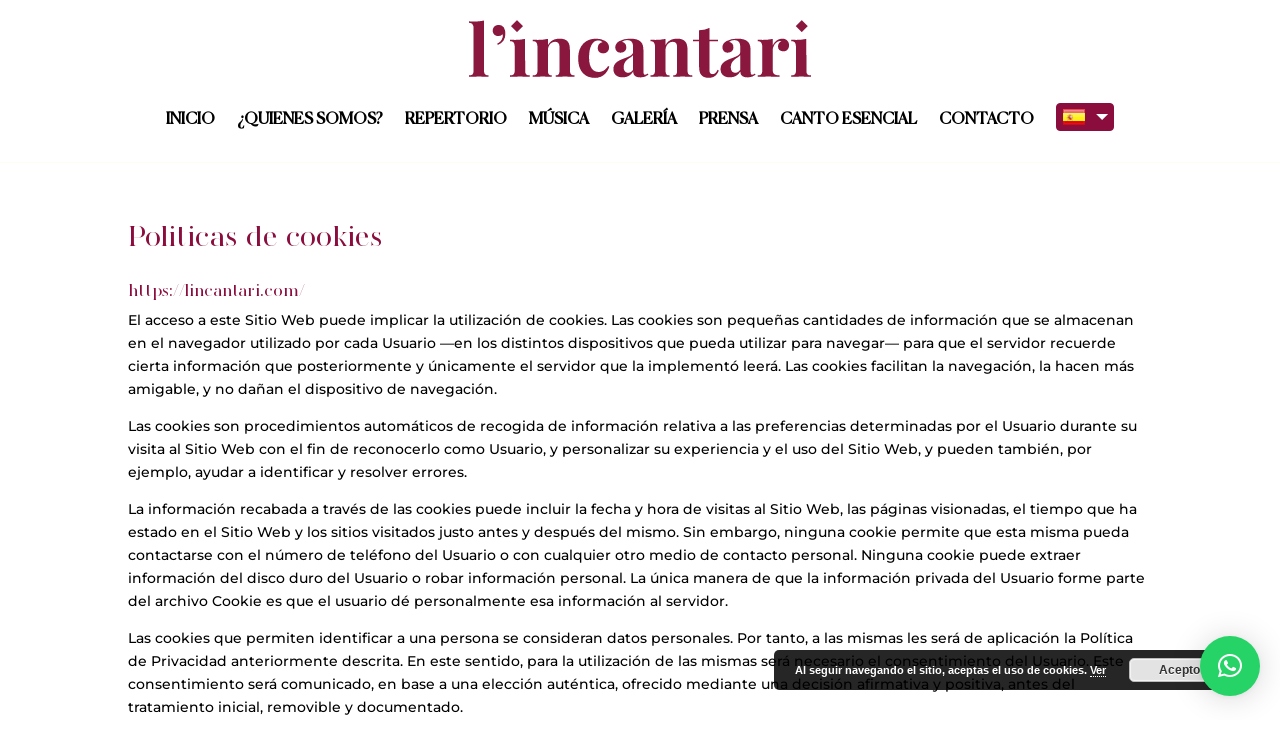

--- FILE ---
content_type: text/css
request_url: https://lincantari.com/wp-content/plugins/wp-and-divi-icons/icon-packs/free-icons/agsdi-icons.css?ver=1.4.10
body_size: 265
content:
@font-face {
  font-family: '300plus_free_outline_icons_v2';
  src: url('font/300plus_free_outline_icons_v2.eot?61542223');
  src: url('font/300plus_free_outline_icons_v2.eot?61542223#iefix') format('embedded-opentype'),
    url('font/300plus_free_outline_icons_v2.woff2?61542223') format('woff2'),
    url('font/300plus_free_outline_icons_v2.woff?61542223') format('woff'),
    url('font/300plus_free_outline_icons_v2.ttf?61542223') format('truetype'),
    url('font/300plus_free_outline_icons_v2.svg?61542223#300plus_free_outline_icons_v2') format('svg');
  font-weight: normal;
  font-style: normal;
}

/* Chrome hack: SVG is rendered more smooth in Windozze. 100% magic, uncomment if you need it. */
/* Note, that will break hinting! In other OS-es font will be not as sharp as it could be */
/*
@media screen and (-webkit-min-device-pixel-ratio:0) {
  @font-face {
    font-family: '300plus_free_outline_icons_v2';
    src: url('font/300plus_free_outline_icons_v2.svg?61542223#300plus_free_outline_icons_v2') format('svg');
  }
}
*/

[class*='i-agsdi-']:before, [class*='i-agsdi-']:after {
  font-style: normal;
  font-weight: normal;
  speak: none;

  display: inline-block;
  text-decoration: inherit;
  width: 1em;
  text-align: center;
  /* opacity: .8; */

  /* For safety - reset parent styles, that can break glyph codes*/
  font-variant: normal;
  text-transform: none;

  /* fix buttons height, for twitter bootstrap */
  /*line-height: 1em;*/

  /* you can be more comfortable with increased icons size */
  /* font-size: 120%; */

  /* Font smoothing. That was taken from TWBS */
  -webkit-font-smoothing: antialiased;
  -moz-osx-font-smoothing: grayscale;

  /* Uncomment for 3D effect */
  /* text-shadow: 1px 1px 1px rgba(127, 127, 127, 0.3); */
}


--- FILE ---
content_type: text/css
request_url: https://lincantari.com/wp-content/plugins/prisna-wp-translate/styles/translator-m.css?ver=1.15.21
body_size: 2604
content:
/**
 * Prisna WP Translate
 * https://www.prisna.net/
 *
 * LICENSE
 *
 * @package    Prisna WP Translate
 * @copyright  Copyright (c) 2021, Prisna Ltd, www.prisna.net
 * @license    https://www.prisna.net/license/
 * @version    1.15.21
 * @date       2021-12-13
 */

.prisna-wp-translate-container {

	text-align: center !important;
	margin: 0 !important;
	padding: 0 !important;
	border: none !important;
	background: none !important;
	height: 28px !important;
	z-index: 999999 !important;
	direction: ltr !important;
}

.prisna-wp-translate-container-custom {
	direction: ltr !important;
}

.prisna-wp-translate-container,
.prisna-wp-translate-container *:before,
.prisna-wp-translate-container *:after {
	-webkit-box-sizing: content-box !important;
	-moz-box-sizing: content-box !important;
	box-sizing: content-box !important;
}

.prisna-wp-translate-layout-bar.prisna-wp-translate-container-fixed,
.prisna-wp-translate-layout-dropdown.prisna-wp-translate-container-fixed,
.prisna-wp-translate-layout-bar.prisna-wp-translate-container.prisna-wp-translate-container-fixed,
.prisna-wp-translate-layout-dropdown.prisna-wp-translate-container.prisna-wp-translate-container-fixed {
	position: absolute !important;
}

.prisna-wp-translate-layout-bar.prisna-wp-translate-container.prisna-wp-translate-container-fixed.prisna-wp-translate-sticky,
.prisna-wp-translate-layout-dropdown.prisna-wp-translate-container.prisna-wp-translate-container-fixed.prisna-wp-translate-sticky {
	position: fixed !important;
}

.prisna-wp-translate-layout-bar.prisna-wp-translate-top.prisna-wp-translate-sticky.prisna-wp-translate-container,
.prisna-wp-translate-layout-dropdown.prisna-wp-translate-top.prisna-wp-translate-sticky.prisna-wp-translate-container {
	position: fixed !important;
}

.prisna-wp-translate-layout-bar.prisna-wp-translate-top.prisna-wp-translate-sticky.prisna-wp-translate-container {
	width: 100% !important;
}

.prisna-wp-translate-layout-bar.prisna-wp-translate-glowing .prisna-wp-translate-languages-list p a span {
	text-shadow: 0 0 1px #fff !important;
}

.prisna-wp-translate-layout-bar.prisna-wp-translate-round-corners,
.prisna-wp-translate-layout-bar.prisna-wp-translate-round-corners .prisna-wp-translate-sub-container {
	border-radius: 3px !important;
	-moz-border-radius: 3px !important;
	-webkit-border-radius: 3px !important;
}

.prisna-wp-translate-layout-dropdown.prisna-wp-translate-round-corners .prisna-wp-translate-body {
	border-radius: 5px !important;
	-moz-border-radius: 5px !important;
	-webkit-border-radius: 5px !important;
}

.prisna-wp-translate-rtl {
	direction: rtl;
	unicode-bidi: embed;
}
	
.prisna-wp-translate-container label {
	display: block;
	float: none !important;
	margin: 5px 5px 0 0 !important;
	color: #ccc !important;
}

.prisna-wp-translate-container p {
	margin: 0 !important;
	border: 0 !important;
	font-weight: normal !important;
}

.prisna-wp-translate-container a {
	text-decoration: none !important;
	font-weight: normal !important;
}

.prisna-wp-translate-sub-container {
	height: 28px !important;
	margin: 0 !important;
	padding: 0 !important;
	background: none !important;
	border: none !important;
	z-index: 999999 !important;
}

.prisna-wp-translate-floating-left,
.prisna-wp-translate-floating-left .prisna-wp-translate-sub-container {
	text-align: left !important;
}

.prisna-wp-translate-layout-dropdown.prisna-wp-translate-floating-center,
.prisna-wp-translate-layout-dropdown.prisna-wp-translate-floating-center .prisna-wp-translate-sub-container,
.prisna-wp-translate-floating-left.prisna-wp-translate-layout-dropdown,
.prisna-wp-translate-floating-left.prisna-wp-translate-layout-dropdown .prisna-wp-translate-sub-container {
	float: left !important;
}

.prisna-wp-translate-floating-right,
.prisna-wp-translate-floating-right .prisna-wp-translate-sub-container {
	text-align: right !important;
}

.prisna-wp-translate-floating-right.prisna-wp-translate-layout-dropdown,
.prisna-wp-translate-floating-right.prisna-wp-translate-layout-dropdown .prisna-wp-translate-sub-container {
	float: right !important;
}

.prisna-wp-translate-body {
	position: relative !important;
	float: left !important;
	height: 21px !important;
	padding: 5px 3px 0 !important;
	background: #444 !important;
	border: 1px solid #444 !important;
	margin: 0 !important;
	z-index: 999999 !important;
	text-align: left !important;
	-moz-box-sizing: content-box !important;
	box-sizing: content-box !important;
}

.prisna-wp-translate-body p {
	color: #ccc;
	position: relative !important;
	font-weight: normal !important;
}

.prisna-wp-translate-floating-right .prisna-wp-translate-body {
	float: right !important;
}

.prisna-wp-translate-layout-dropdown.prisna-wp-translate-unfold-up .prisna-wp-translate-body {
	display: flex;
	flex-direction: column;
	transform: translate(0, -100%);
	margin-top: 28px !important;
}

.prisna-wp-translate-layout-dropdown.prisna-wp-translate-languages-list-opened.prisna-wp-translate-unfold-up .prisna-wp-translate-body {
	padding: 0 3px 5px !important;
}

.prisna-wp-translate-layout-dropdown.prisna-wp-translate-unfold-up .prisna-wp-translate-current-language {
	order: 2;
}

.prisna-wp-translate-layout-dropdown.prisna-wp-translate-languages-list-scroll .prisna-wp-translate-current-language {
	order: 1;
}

.prisna-wp-translate-layout-dropdown.prisna-wp-translate-unfold-up .prisna-wp-translate-current-language-arrow {
	border-color: transparent transparent #ccc !important;
	top: 4px !important;
}

.prisna-wp-translate-layout-dropdown.prisna-wp-translate-languages-list-opened.prisna-wp-translate-unfold-up .prisna-wp-translate-current-language-arrow {
    top: auto !important;
    bottom: 10px !important;
}

.prisna-wp-translate-layout-dropdown.prisna-wp-translate-unfold-up .prisna-wp-translate-languages-list p {
	border-top: none !important;
	border-bottom: 1px solid #ebebe9 !important;
}

.prisna-wp-translate-layout-dropdown.prisna-wp-translate-unfold-up .prisna-wp-translate-languages-list {
	margin: 2px 0 1px 0 !important;
	padding: 0 0 2px 0 !important;
}

.prisna-wp-translate-layout-dropdown.prisna-wp-translate-unfold-up .prisna-wp-translate-languages-list-scroll {
	margin: 0 0 3px 0 !important;
	padding: 0 0 2px 0 !important;
}

.prisna-wp-translate-languages-list-scroll .prisna-wp-translate-languages-list {
	padding: 0 !important;
}

.prisna-wp-translate-current-language-arrow {
	display: block !important;
	width: 0 !important;
	height: 0 !important;
	border: 6px solid !important;
	border-color: #ccc transparent transparent !important;
	position: absolute !important;
	top: 10px !important;
	right: 5px !important;
	background: none !important;
	margin: 0 !important;
	padding: 0 !important;
}

.prisna-wp-translate-scroll-enabled {
	
}

.prisna-wp-translate-current-language-flag {
	position: absolute !important;
	right: 0 !important;
	top: 2px !important;
}

.prisna-wp-translate-languages-list-scroll {
	margin: 3px 0 0 0 !important;
	padding: 0 0 2px 0 !important;
	background: none !important;
	border: none !important;
	display: none;
}

.prisna-wp-translate-languages-list-scroll-bar {
	background: #444 !important;
	margin: 0 !important;
	padding: 0 !important;
	border: none !important;
	z-index: 9999999 !important;
	left: auto !important;
}

.prisna-wp-translate-languages-list-scroll-bar-rail {
	margin: 0 !important;
	padding: 0 !important;
	background: none !important;
	border: none !important;
}

.prisna-wp-translate-languages-list-opened .prisna-wp-translate-languages-list-scroll {
	display: block;
	z-index: 999999 !important;
}

.prisna-wp-translate-languages-list {
	margin: 3px 0 0 0 !important;
	padding: 0 0 2px 0 !important;
	background: none !important;
	border: none !important;
	display: none;
}

.prisna-wp-translate-hover .prisna-wp-translate-languages-list p:hover {
	background-color: #ffffdf !important;
}

.prisna-wp-translate-languages-list p a {
	background: none !important;
	float: none !important;
	-webkit-box-shadow: none !important;
	-moz-box-shadow: none !important;
	box-shadow: none !important;
}

.prisna-wp-translate-hover .prisna-wp-translate-languages-list p:hover a,
.prisna-wp-translate-hover .prisna-wp-translate-languages-list p:hover a span {
	color: #fb8a00 !important;
}

.prisna-wp-translate-scroll-enabled .prisna-wp-translate-languages-list {
	overflow: hidden;
	margin-top: 0 !important;
}

.prisna-wp-translate-hover.prisna-wp-translate-scroll-enabled .prisna-wp-translate-languages-list:hover {
    overflow-y: scroll;
}

.prisna-wp-translate-body p {
	float: none !important;
}

.prisna-wp-translate-languages-list p {
	cursor: pointer !important;
	border-top: 1px solid #ebebe9 !important;
	padding: 3px 0 !important;
	background: none !important;
	line-height: 16px !important;
	margin: 0 !important;
}

.prisna-wp-translate-languages-list-opened .prisna-wp-translate-body {
	height: auto !important;
	background: #fff !important;
	border: 1px solid #ccc !important;
	box-shadow: 0 0 4px #bbb !important;
	-moz-box-shadow: 0 0 4px #bbb !important;
	-webkit-box-shadow: 0 0 4px #bbb !important;
}

.prisna-wp-translate-languages-list-opened .prisna-wp-translate-languages-list {
	display: block;
}

.prisna-wp-translate-current-language {
	padding: 0 25px 0 3px !important;
	color: #fff !important;
	background: none !important;
	border-collapse: separate !important;
}

.prisna-wp-translate-current-language span {
	color: #fff !important;
}

.prisna-wp-translate-languages-list-opened .prisna-wp-translate-current-language,
.prisna-wp-translate-languages-list-opened .prisna-wp-translate-current-language span {
	color: #444 !important;
}

.prisna-wp-translate-sub-container a {
	padding: 0 3px !important;
	color: #444 !important;
	width: 100%;
	text-align: left;
}

.prisna-wp-translate-sub-container a span {
	color: #444 !important;
	border: none !important;
	font-family: Verdana !important;
	font-size: 10px !important;
	text-decoration: none !important;
	white-space: nowrap !important;
	font-weight: normal !important;
	text-decoration: none !important;
	text-transform: none !important;
	text-shadow: none! important;
}

.prisna-wp-translate-hide-selected-language .prisna-wp-translate-completed {
	display: none !important;
}

.prisna-wp-translate-sub-container p.prisna-wp-translate-completed {
	background-color: #ffffdf !important;
}

.prisna-wp-translate-sub-container p.prisna-wp-translate-completed a span {
	color: #fb8a00 !important;
}

.prisna-wp-translate-current-language,
.prisna-wp-translate-sub-container a {
	font-weight: normal !important;
	text-decoration: none !important;
	height: 16px !important;
	max-height: 16px !important;
	display: table !important;
	line-height: 16px !important;
	border: none !important;
	font-family: Verdana !important;
	font-size: 10px !important;
	text-decoration: none !important;
	white-space: nowrap !important;
	vertical-align: middle !important;
	margin: 0 !important;
	text-align: left !important;
	transition: none !important;
}

.prisna-wp-translate-hover .prisna-wp-translate-sub-container a:hover {
	text-decoration: none !important;
}

.prisna-wp-translate-current-language span,
.prisna-wp-translate-sub-container a span {
	padding: 0;
	vertical-align: bottom !important;
}

.prisna-wp-translate-uppercase-names.prisna-wp-translate-flags-and-names .prisna-wp-translate-current-language span,
.prisna-wp-translate-uppercase-names.prisna-wp-translate-flags-and-names .prisna-wp-translate-sub-container a span {
	text-transform: uppercase !important;
}

.prisna-wp-translate-flags-and-names .prisna-wp-translate-current-language span,
.prisna-wp-translate-flags-and-short-names .prisna-wp-translate-current-language span,
.prisna-wp-translate-flags-and-names .prisna-wp-translate-sub-container a span,
.prisna-wp-translate-flags-and-short-names .prisna-wp-translate-sub-container a span {
	padding-left: 3px !important;
	margin: 0 !important;
	border: none !important;
	font-family: Verdana !important;
	font-size: 10px !important;
	text-decoration: none !important;
	white-space: nowrap !important;
	font-weight: normal !important;
	background: none !important;
	text-transform: none !important;
	text-shadow: none! important;
	font-style: normal !important;
	text-transform: none !important;
	display: inline-block;
	height: 16px !important;
	line-height: 16px !important;
	max-height: 16px !important;
	letter-spacing: normal !important;
}

.prisna-wp-translate-no-hide-low-res .prisna-wp-translate-name {
	display: inline-block !important;
}

.prisna-wp-translate-round-corners .prisna-wp-translate-current-language img,
.prisna-wp-translate-round-corners .prisna-wp-translate-sub-container a img {
	border-radius: 3px !important;
	-moz-border-radius: 3px !important;
	-webkit-border-radius: 3px !important;
}

.prisna-wp-translate-current-language img,
.prisna-wp-translate-sub-container a img {
	border: none !important;
	padding: 0 !important;
	margin: 0 !important;
	vertical-align: top !important;
	width: 22px !important;
	max-width: 22px !important;
	height: 16px !important;
	max-height: 16px !important;
	display: inline !important;
	background: none;
	-webkit-box-shadow: none !important;
	-moz-box-shadow: none !important;
	box-shadow: none !important;
}

.prisna-wp-translate-loading {
	padding-left: 16px !important;
	background-image: url(../images/loading-m.gif?ver=1.15.21) !important;
	background-repeat: no-repeat !important;
	background-position: center left !important;
}

.prisna-wp-translate-seo,
.prisna-wp-translate-hidden {
	display: none;
}

/*
 * 
 * 	Bar layout
 * 
 */

.prisna-wp-translate-layout-bar.prisna-wp-translate-container {
	height: 22px !important;
	position: relative !important;
}

.prisna-wp-translate-layout-bar .prisna-wp-translate-sub-container {
	background: #444 !important;
	padding: 3px 0 !important;
	height: 16px !important;
	line-height: 16px !important;
	box-sizing: content-box !important;
}

.prisna-wp-translate-layout-bar .prisna-wp-translate-sub-container a {
	padding: 0 8px !important;
}

.prisna-wp-translate-layout-bar .prisna-wp-translate-languages-list,
.prisna-wp-translate-layout-bar .prisna-wp-translate-languages-list-scroll {
	height: 16px !important;
	line-height: 16px !important;
}

.prisna-wp-translate-layout-bar .prisna-wp-translate-body .prisna-wp-translate-languages-list p.prisna-wp-translate-completed:hover a,
.prisna-wp-translate-layout-bar .prisna-wp-translate-body .prisna-wp-translate-languages-list .prisna-wp-translate-completed a {
	padding-left: 16px !important;
	background-image: url(../images/controls-m.png?ver=1.15.21) !important;
	background-repeat: no-repeat !important;
	background-position: left -27px !important;
}

.prisna-wp-translate-layout-bar .prisna-wp-translate-body .prisna-wp-translate-languages-list p.prisna-wp-translate-loading:hover a,
.prisna-wp-translate-layout-bar .prisna-wp-translate-body .prisna-wp-translate-languages-list .prisna-wp-translate-loading a {
	padding-left: 16px !important;
	background-image: url(../images/loading-m.gif?ver=1.15.21) !important;
	background-repeat: no-repeat !important;
	background-position: center left !important;
}

.prisna-wp-translate-layout-bar .prisna-wp-translate-body {
	height: 16px !important;
	line-height: 16px !important;
	background: none !important;
	border: 1px solid #ccc !important;
	padding: 0 !important;
	border: none !important;
	box-shadow: none !important;
	-moz-box-shadow: none !important;
	-webkit-box-shadow: none !important;
}

.prisna-wp-translate-layout-bar .prisna-wp-translate-sub-container p.prisna-wp-translate-completed a span,
.prisna-wp-translate-layout-bar .prisna-wp-translate-sub-container a span, 
.prisna-wp-translate-layout-bar .prisna-wp-translate-languages-list p:hover,
.prisna-wp-translate-layout-bar.prisna-wp-translate-hover .prisna-wp-translate-languages-list p:hover,
.prisna-wp-translate-layout-bar.prisna-wp-translate-hover .prisna-wp-translate-languages-list p:hover a,
.prisna-wp-translate-layout-bar.prisna-wp-translate-hover .prisna-wp-translate-languages-list p:hover a span,
.prisna-wp-translate-layout-bar .prisna-wp-translate-sub-container p.prisna-wp-translate-completed,
.prisna-wp-translate-layout-bar .prisna-wp-translate-body p {
	background: none !important;
	color: #fff !important;
}

.prisna-wp-translate-layout-bar.prisna-wp-translate-floating-left,
.prisna-wp-translate-layout-bar.prisna-wp-translate-floating-left .prisna-wp-translate-sub-container,
.prisna-wp-translate-layout-bar.prisna-wp-translate-floating-left .prisna-wp-translate-container,
.prisna-wp-translate-layout-bar.prisna-wp-translate-floating-left .prisna-wp-translate-body,
.prisna-wp-translate-layout-bar.prisna-wp-translate-floating-center,
.prisna-wp-translate-layout-bar.prisna-wp-translate-floating-center .prisna-wp-translate-sub-container,
.prisna-wp-translate-layout-bar.prisna-wp-translate-floating-center .prisna-wp-translate-container,
.prisna-wp-translate-layout-bar.prisna-wp-translate-floating-center .prisna-wp-translate-body,
.prisna-wp-translate-layout-bar.prisna-wp-translate-floating-right,
.prisna-wp-translate-layout-bar.prisna-wp-translate-floating-right .prisna-wp-translate-sub-container,
.prisna-wp-translate-layout-bar.prisna-wp-translate-floating-right .prisna-wp-translate-container,
.prisna-wp-translate-layout-bar.prisna-wp-translate-floating-right .prisna-wp-translate-body {
	float: none !important;
}

.prisna-wp-translate-layout-bar.prisna-wp-translate-floating-left .prisna-wp-translate-languages-list {
	text-align: left !important;
}

.prisna-wp-translate-layout-bar.prisna-wp-translate-floating-right .prisna-wp-translate-languages-list {
	text-align: right !important;
}

.prisna-wp-translate-layout-bar .prisna-wp-translate-languages-list-scroll-bar-rail,
.prisna-wp-translate-layout-bar .prisna-wp-translate-languages-list-scroll-bar,
.prisna-wp-translate-layout-bar .prisna-wp-translate-current-language-arrow,
.prisna-wp-translate-layout-bar .prisna-wp-translate-current-language {
	display: none !important;
}

.prisna-wp-translate-layout-bar .prisna-wp-translate-languages-list p {
	border-top: none !important;
	padding: 0 !important;
	display: inline-block !important;
	margin: 0 !important;
}

.prisna-wp-translate-layout-bar .prisna-wp-translate-languages-list-scroll,
.prisna-wp-translate-layout-bar .prisna-wp-translate-languages-list {
	overflow: visible !important;
	margin: 0 !important;
}

.prisna-wp-translate-layout-bar .prisna-wp-translate-languages-list-scroll {
	display: block;
	z-index: 999999 !important;
}

.prisna-wp-translate-layout-bar .prisna-wp-translate-languages-list {
	display: inline-block !important;
	width: 100% !important;
	text-align: center !important;
}

.prisna-wp-translate-layout-bar .prisna-wp-translate-sub-container a {
	width: auto !important;
}

/*
 * 
 * 	Flags
 * 
 */

.prisna-wp-translate-flag {
	background-repeat: no-repeat !important;
	background-image: url(../images/all-m.png?ver=1.15.21) !important;
}
 
.prisna-wp-translate-flag-en {
	background-position: 0 0 !important;
}

.prisna-wp-translate-flag-fr,
.prisna-wp-translate-flag-co {
	background-position: -22px 0 !important;
}

.prisna-wp-translate-flag-nl,
.prisna-wp-translate-flag-fy {
	background-position: -44px 0 !important;
}

.prisna-wp-translate-flag-el,
.prisna-wp-translate-flag-la {
	background-position: -66px 0 !important;
}

.prisna-wp-translate-flag-de {
	background-position: -88px 0 !important;
}

.prisna-wp-translate-flag-es {
	background-position: -110px 0 !important;
}

.prisna-wp-translate-flag-zh-cn {
	background-position: -132px 0 !important;
}

.prisna-wp-translate-flag-zh-tw {
	background-position: -154px 0 !important;
}

.prisna-wp-translate-flag-pl {
	background-position: -176px 0 !important;
}

.prisna-wp-translate-flag-pt {
	background-position: -198px 0 !important;
}

.prisna-wp-translate-flag-th {
	background-position: 0 -16px !important;
}

.prisna-wp-translate-flag-pa,
.prisna-wp-translate-flag-ur,
.prisna-wp-translate-flag-sd {
	background-position: -22px -16px !important;
}

.prisna-wp-translate-flag-ro {
	background-position: -44px -16px !important;
}

.prisna-wp-translate-flag-ru {
	background-position: -66px -16px !important;
}

.prisna-wp-translate-flag-no {
	background-position: -88px -16px !important;
}

.prisna-wp-translate-flag-da {
	background-position: -110px -16px !important;
}

.prisna-wp-translate-flag-fi {
	background-position: -132px -16px !important;
}

.prisna-wp-translate-flag-hi,
.prisna-wp-translate-flag-gu,
.prisna-wp-translate-flag-kn,
.prisna-wp-translate-flag-ml,
.prisna-wp-translate-flag-mr,
.prisna-wp-translate-flag-ta,
.prisna-wp-translate-flag-te {
	background-position: -154px -16px !important;
}

.prisna-wp-translate-flag-it {
	background-position: -176px -16px !important;
}

.prisna-wp-translate-flag-ja {
	background-position: -198px -16px !important;
}

.prisna-wp-translate-flag-af,
.prisna-wp-translate-flag-st,
.prisna-wp-translate-flag-zu,
.prisna-wp-translate-flag-xh,
.prisna-wp-translate-flag.prisna-wp-translate-flag-custom-south-africa {
	background-position: 0 -32px !important;
}

.prisna-wp-translate-flag-sq {
	background-position: -22px -32px !important;
}

.prisna-wp-translate-flag-ar {
	background-position: -44px -32px !important;
}

.prisna-wp-translate-flag-hy {
	background-position: -66px -32px !important;
}

.prisna-wp-translate-flag-az {
	background-position: -88px -32px !important;
}

.prisna-wp-translate-flag-eu {
	background-position: -110px -32px !important;
}

.prisna-wp-translate-flag-be {
	background-position: -132px -32px !important;
}

.prisna-wp-translate-flag-bn {
	background-position: -154px -32px !important;
}

.prisna-wp-translate-flag-bs {
	background-position: -176px -32px !important;
}

.prisna-wp-translate-flag-bg {
	background-position: -198px -32px !important;
}

.prisna-wp-translate-flag-ca {
	background-position: 0 -48px !important;
}

.prisna-wp-translate-flag-ceb,
.prisna-wp-translate-flag-tl {
	background-position: -22px -48px !important;
}

.prisna-wp-translate-flag-ny {
	background-position: -44px -48px !important;
}

.prisna-wp-translate-flag-hr {
	background-position: -66px -48px !important;
}

.prisna-wp-translate-flag-cs {
	background-position: -88px -48px !important;
}

.prisna-wp-translate-flag-et {
	background-position: -110px -48px !important;
}

.prisna-wp-translate-flag-gl {
	background-position: -132px -48px !important;
}

.prisna-wp-translate-flag-ka {
	background-position: -154px -48px !important;
}

.prisna-wp-translate-flag-ht {
	background-position: -176px -48px !important;
}

.prisna-wp-translate-flag-ha,
.prisna-wp-translate-flag-ig {
	background-position: -198px -48px !important;
}

.prisna-wp-translate-flag-iw,
.prisna-wp-translate-flag-yi {
	background-position: 0 -64px !important;
}

.prisna-wp-translate-flag-hmn,
.prisna-wp-translate-flag-vi {
	background-position: -22px -64px !important;
}

.prisna-wp-translate-flag-hu {
	background-position: -44px -64px !important;
}

.prisna-wp-translate-flag-is {
	background-position: -66px -64px !important;
}

.prisna-wp-translate-flag-id,
.prisna-wp-translate-flag-jw,
.prisna-wp-translate-flag-su {
	background-position: -88px -64px !important;
}

.prisna-wp-translate-flag-ga {
	background-position: -110px -64px !important;
}

.prisna-wp-translate-flag-kk {
	background-position: -132px -64px !important;
}

.prisna-wp-translate-flag-km {
	background-position: -154px -64px !important;
}

.prisna-wp-translate-flag-ko {
	background-position: -176px -64px !important;
}

.prisna-wp-translate-flag-lo {
	background-position: -198px -64px !important;
}

.prisna-wp-translate-flag-lv {
	background-position: 0 -80px !important;
}

.prisna-wp-translate-flag-lt {
	background-position: -22px -80px !important;
}

.prisna-wp-translate-flag-mk {
	background-position: -44px -80px !important;
}

.prisna-wp-translate-flag-mg {
	background-position: -66px -80px !important;
}

.prisna-wp-translate-flag-ms {
	background-position: -88px -80px !important;
}

.prisna-wp-translate-flag-mt {
	background-position: -110px -80px !important;
}

.prisna-wp-translate-flag-mi {
	background-position: -132px -80px !important;
}

.prisna-wp-translate-flag-mn {
	background-position: -154px -80px !important;
}

.prisna-wp-translate-flag-my {
	background-position: -176px -80px !important;
}

.prisna-wp-translate-flag-ne {
	background-position: -198px -80px !important;
}

.prisna-wp-translate-flag-fa,
.prisna-wp-translate-flag-tg,
.prisna-wp-translate-flag-ku {
	background-position: 0 -96px !important;
}

.prisna-wp-translate-flag-sr {
	background-position: -22px -96px !important;
}

.prisna-wp-translate-flag-si {
	background-position: -44px -96px !important;
}

.prisna-wp-translate-flag-sk {
	background-position: -66px -96px !important;
}

.prisna-wp-translate-flag-sl {
	background-position: -88px -96px !important;
}

.prisna-wp-translate-flag-so,
.prisna-wp-translate-flag-sw {
	background-position: -110px -96px !important;
}

.prisna-wp-translate-flag-sv {
	background-position: -132px -96px !important;
}

.prisna-wp-translate-flag-tr {
	background-position: -154px -96px !important;
}

.prisna-wp-translate-flag-uk {
	background-position: -176px -96px !important;
}

.prisna-wp-translate-flag-uz {
	background-position: -198px -96px !important;
}

.prisna-wp-translate-flag-cy {
	background-position: 0 -112px !important;
}

.prisna-wp-translate-flag-yo {
	background-position: -22px -112px !important;
}

.prisna-wp-translate-flag-eo {
	background-position: -44px -112px !important;
}

.prisna-wp-translate-flag-am {
	background-position: -66px -112px !important;
}

.prisna-wp-translate-flag-ky {
	background-position: -88px -112px !important;
}

.prisna-wp-translate-flag-lb {
	background-position: -110px -112px !important;
}

.prisna-wp-translate-flag.prisna-wp-translate-flag-custom-afghanistan,
.prisna-wp-translate-flag-ps {
	background-position: -132px -112px !important;
}

.prisna-wp-translate-flag-sm {
	background-position: -154px -112px !important;
}

.prisna-wp-translate-flag-gd {
	background-position: -176px -112px !important;
}

.prisna-wp-translate-flag-sn {
	background-position: -198px -112px !important;
}

.prisna-wp-translate-flag-haw {
	background-position: 0 -128px !important;
}

.prisna-wp-translate-flag.prisna-wp-translate-flag-custom-united-states-of-america {
	background-position: -22px -128px !important;
}

.prisna-wp-translate-flag.prisna-wp-translate-flag-custom-england {
	background-position: -44px -128px !important;
}

.prisna-wp-translate-flag.prisna-wp-translate-flag-custom-hong-kong {
	background-position: -198px -160px !important;
}

.prisna-wp-translate-flag.prisna-wp-translate-flag-custom-canada {
	background-position: -66px -128px !important;
}

.prisna-wp-translate-flag.prisna-wp-translate-flag-custom-australia {
	background-position: -88px -128px !important;
}

.prisna-wp-translate-flag.prisna-wp-translate-flag-custom-austria {
	background-position: -110px -128px !important;
}

.prisna-wp-translate-flag.prisna-wp-translate-flag-custom-belgium {
	background-position: -132px -128px !important;
}

.prisna-wp-translate-flag.prisna-wp-translate-flag-custom-brazil {
	background-position: -154px -128px !important;
}

.prisna-wp-translate-flag.prisna-wp-translate-flag-custom-argentina {
	background-position: -176px -128px !important;
}

.prisna-wp-translate-flag.prisna-wp-translate-flag-custom-mexico {
	background-position: -198px -128px !important;
}

.prisna-wp-translate-flag.prisna-wp-translate-flag-custom-chile {
	background-position: 0 -144px !important;
}

.prisna-wp-translate-flag.prisna-wp-translate-flag-custom-switzerland {
	background-position: -22px -144px !important;
}

.prisna-wp-translate-flag.prisna-wp-translate-flag-custom-cote-d-ivoire {
	background-position: -44px -144px !important;
}

.prisna-wp-translate-flag.prisna-wp-translate-flag-custom-ecuador {
	background-position: -66px -144px !important;
}

.prisna-wp-translate-flag.prisna-wp-translate-flag-custom-egypt {
	background-position: -88px -144px !important;
}

.prisna-wp-translate-flag.prisna-wp-translate-flag-custom-guatemala {
	background-position: 0 -176px !important;
}

.prisna-wp-translate-flag.prisna-wp-translate-flag-custom-luxembourg {
	background-position: -110px -144px !important;
}

.prisna-wp-translate-flag.prisna-wp-translate-flag-custom-malaysia {
	background-position: -132px -144px !important;
}

.prisna-wp-translate-flag.prisna-wp-translate-flag-custom-new-zealand {
	background-position: -154px -144px !important;
}

.prisna-wp-translate-flag.prisna-wp-translate-flag-custom-oman {
	background-position: -176px -144px !important;
}

.prisna-wp-translate-flag.prisna-wp-translate-flag-custom-qatar {
	background-position: -198px -144px !important;
}

.prisna-wp-translate-flag.prisna-wp-translate-flag-custom-saudi-arabia {
	background-position: 0 -160px !important;
}

.prisna-wp-translate-flag.prisna-wp-translate-flag-custom-singapore {
	background-position: -22px -160px !important;
}

.prisna-wp-translate-flag.prisna-wp-translate-flag-custom-syria {
	background-position: -44px -160px !important;
}

.prisna-wp-translate-flag.prisna-wp-translate-flag-custom-united-arab-emirates {
	background-position: -66px -160px !important;
}

.prisna-wp-translate-flag.prisna-wp-translate-flag-custom-albania {
	background-position: -88px -160px !important;
}

.prisna-wp-translate-flag.prisna-wp-translate-flag-custom-algeria {
	background-position: -110px -160px !important;
}

.prisna-wp-translate-flag.prisna-wp-translate-flag-custom-panama {
	background-position: -132px -160px !important;
}

.prisna-wp-translate-flag.prisna-wp-translate-flag-custom-colombia {
	background-position: -154px -160px !important;
}

.prisna-wp-translate-flag.prisna-wp-translate-flag-custom-kenya {
	background-position: -176px -160px !important;
}

--- FILE ---
content_type: text/css
request_url: https://lincantari.com/wp-content/plugins/fluentform/public/css/fluent-forms-public.css?ver=4.3.0
body_size: 1630
content:
.fluentform .clearfix:after,.fluentform .clearfix:before,.fluentform .ff-el-group:after,.fluentform .ff-el-group:before,.fluentform .ff-el-repeat .ff-el-input--content:after,.fluentform .ff-el-repeat .ff-el-input--content:before,.fluentform .ff-step-body:after,.fluentform .ff-step-body:before{display:table;content:" "}.fluentform .clearfix:after,.fluentform .ff-el-group:after,.fluentform .ff-el-repeat .ff-el-input--content:after,.fluentform .ff-step-body:after{clear:both}@media (min-width:768px){.frm-fluent-form .ff-t-container{display:table;width:100%;table-layout:fixed;vertical-align:top}.frm-fluent-form .ff-t-container.ff_cond_v{display:table!important}.frm-fluent-form .ff-t-cell{display:table-cell;padding:0 15px;vertical-align:inherit;width:100%}.frm-fluent-form .ff-t-cell:first-of-type{padding-left:0}.frm-fluent-form .ff-t-cell:last-of-type{padding-right:0}}.fluentform .ff-el-group{margin-bottom:20px}.fluentform .ff-el-group.ff-el-form-top .ff-el-input--label{text-align:left;float:none;display:inline-block;margin-bottom:5px}.fluentform .ff-el-group.ff-el-form-top .ff-el-input--content{margin-left:auto;margin-bottom:0}@media (min-width:481px){.fluentform .ff-el-group.ff-el-form-left .ff-el-input--label{text-align:left}}@media (min-width:481px){.fluentform .ff-el-group.ff-el-form-right .ff-el-input--label{text-align:right}}.fluentform .ff-el-input--label{display:inline-block;margin-bottom:5px;position:relative}.fluentform .ff-el-input--label.ff-el-is-required.asterisk-left label:before{content:"* ";color:#f56c6c;margin-right:3px}.fluentform .ff-el-input--label.ff-el-is-required.asterisk-right label:after{content:" *";color:#f56c6c;margin-left:3px}.fluentform .ff-el-input--label label{margin-bottom:0;display:inline-block;font-weight:600;line-height:inherit}.fluentform .ff-el-ratings{--fill-inactive:#d4d4d4;--fill-active:#ffb100;display:inline-block;line-height:40px}.fluentform .ff-el-ratings input[type=radio]{visibility:hidden!important;width:0!important;height:0!important;display:none}.fluentform .ff-el-ratings svg{width:22px;height:22px;fill:var(--fill-inactive);vertical-align:middle;transition:all .3s}.fluentform .ff-el-ratings svg.scale{transition:all .15s}.fluentform .ff-el-ratings label{margin-right:3px;display:inline}.fluentform .ff-el-ratings label.active svg{fill:#ffb100;fill:var(--fill-active)}.fluentform .ff-el-ratings label:hover{cursor:pointer}.fluentform .ff-el-ratings label:hover svg{transform:scale(1.1)}.fluentform .ff-el-ratings label:hover svg.scalling{transform:scale(1.2)}.fluentform .ff-el-repeat .ff-el-form-control{width:100%;margin-bottom:10px}.fluentform .ff-el-repeat .ff-t-cell{padding:0 5px;display:table-cell}.fluentform .ff-el-repeat .ff-t-cell:first-child{padding-left:0}.fluentform .ff-el-repeat .ff-t-cell:last-child{padding-right:0}.fluentform .ff-el-repeat .ff-t-container{float:left;width:90%;display:table;table-layout:fixed}.fluentform .ff-el-repeat-buttons-list span{cursor:pointer}@media (min-width:481px){.fluentform .ff-el-form-left .ff-el-input--label,.fluentform .ff-el-form-right .ff-el-input--label{float:left;width:180px;margin-bottom:0;padding:10px 15px 0 0}.fluentform .ff-el-form-left .ff-el-input--content,.fluentform .ff-el-form-right .ff-el-input--content{margin-left:180px}.fluentform .ff-el-form-left .ff-t-container .ff-el-input--label,.fluentform .ff-el-form-right .ff-t-container .ff-el-input--label{float:none;width:auto;margin-bottom:5px}.fluentform .ff-el-form-left .ff-t-container .ff-el-input--content,.fluentform .ff-el-form-right .ff-t-container .ff-el-input--content{margin-left:auto}}.fluentform .ff-el-form-right .ff-el-input--label{text-align:right}.fluentform .ff-el-is-error .text-danger{font-size:12px;margin-top:4px}.fluentform .ff-el-is-error .ff-el-form-check-label,.fluentform .ff-el-is-error .ff-el-form-check-label a{color:#f56c6c}.fluentform .ff-el-is-error .ff-el-form-control{border-color:#f56c6c}.fluentform .ff-el-tooltip{display:inline-block;position:relative;z-index:2;cursor:pointer;margin-left:2px;vertical-align:middle}.fluentform .ff-el-tooltip:hover{color:#000}.fluentform .ff-el-tooltip svg{fill:#595959}.fluentform .ff-el-help-message{margin-top:5px;font-style:italic;font-size:12px;color:#595959}.fluentform .ff-el-help-message.ff_ahm{margin-bottom:5px;margin-top:-3px}.fluentform .ff-el-progress{height:1.3rem;overflow:hidden;font-size:.75rem;background-color:#e9ecef;border-radius:.25rem;line-height:1.2rem}.fluentform .ff-el-progress-bar{background-color:#007bff;height:inherit;width:0;transition:width .3s;color:#fff;text-align:right}.fluentform .ff-el-progress-bar span{display:inline-block;padding:0 5px 0 0}.fluentform .ff-el-progress-status{font-size:.9rem;margin-bottom:5px}.fluentform .ff-el-progress-title{margin:8px 0 0;list-style-type:none;display:inline-block;padding-left:15px;padding-right:15px;font-weight:600;border-bottom:2px solid #000}.fluentform .ff-el-progress-title li{display:none}.fluentform .ff-hidden{display:none!important}.fluentform .ff-step-container{overflow:hidden}.fluentform .ff-step-header{margin-bottom:20px}.fluentform .ff-step-titles{overflow:hidden;width:100%;padding:0;margin:0 0 20px;text-align:center;position:relative;display:table;table-layout:fixed;counter-reset:step}.fluentform .ff-step-titles li{display:table-cell;position:relative;list-style-type:none;color:#333;font-size:12px;width:auto;padding:0 10px;vertical-align:top}.fluentform .ff-step-titles li.ff_active,.fluentform .ff-step-titles li.ff_completed{color:#007bff}.fluentform .ff-step-titles li.ff_active:before,.fluentform .ff-step-titles li.ff_completed:before{background:#007bff;color:#fff;border:1px solid transparent}.fluentform .ff-step-titles li.ff_active:after,.fluentform .ff-step-titles li.ff_completed:after{background:#007bff}.fluentform .ff-step-titles li.ff_active:after{right:0}.fluentform .ff-step-titles li:before{content:counter(step);counter-increment:step;width:20px;line-height:20px;display:block;font-size:10px;color:#333;background:#fff;border:1px solid;border-radius:3px;margin:0 auto 5px;z-index:10;position:relative;vertical-align:top}.fluentform .ff-step-titles li:after{content:"";width:100%;height:2px;background:#000;position:absolute;left:-50%;top:9px;z-index:1}.fluentform .ff-step-titles li:first-child{padding-left:0}.fluentform .ff-step-titles li:first-child:after{left:50%}.fluentform .ff-step-titles li:last-child{padding-right:0}.fluentform .ff-step-titles li:last-child:after{left:-50%}.fluentform .ff-step-body{margin-bottom:15px;position:relative;left:0;top:0}.fluentform .ff-upload-progress{margin:10px 0}.fluentform .ff-upload-progress-inline{position:relative;height:6px;margin:4px 0;border-radius:3px}.fluentform .ff-upload-preview{margin-top:5px;border:1px solid #ced4da;border-radius:3px}.fluentform .ff-upload-preview:first-child{margin-top:0}.fluentform .ff-upload-preview-img{background-repeat:no-repeat;background-size:cover;width:70px;height:70px;background-position:50%}.fluentform .ff-upload-details,.fluentform .ff-upload-preview{overflow:hidden;zoom:1}.fluentform .ff-upload-details,.fluentform .ff-upload-thumb{display:table-cell;vertical-align:middle}.fluentform .ff-upload-thumb{background-color:#eee}.fluentform .ff-upload-details{width:10000px;padding:0 10px;position:relative;border-left:1px solid #ebeef0}.fluentform .ff-upload-details .ff-inline-block,.fluentform .ff-upload-details .ff-upload-error{font-size:11px}.fluentform .ff-upload-remove{position:absolute;top:3px;right:0;font-size:16px;color:#f56c6c;padding:0 4px;line-height:1;box-shadow:none!important;cursor:pointer}.fluentform .ff-upload-remove:hover{text-shadow:1px 1px 1px #000!important;color:#f56c6c}.fluentform .ff-upload-filename{white-space:nowrap;overflow:hidden;text-overflow:ellipsis}.fluentform .ff-table{margin-bottom:0}.fluentform .ff-checkable-grids{border-collapse:collapse;border:1px solid #f1f1f1}.fluentform .ff-checkable-grids thead>tr>th{border:0;padding:7px 5px;text-align:center;background:#f1f1f1}.fluentform .ff-checkable-grids tbody>tr>td{padding:7px 5px;border:0}.fluentform .ff-checkable-grids tbody>tr>td:not(:first-of-type){text-align:center}.fluentform .ff-checkable-grids tbody>tr:nth-child(2n)>td{background:#f1f1f1}.fluentform .ff-checkable-grids tbody>tr:nth-child(2n - 1)>td{background:#fff}.fluentform .ff-screen-reader-element{position:absolute!important;clip:rect(0,0,0,0)!important;height:1px!important;width:1px!important;border:0!important;margin:0!important;padding:0!important;overflow:hidden!important;word-wrap:normal!important}.fluentform .ff_upload_btn.ff-btn{background:#6f757e;color:#fff;cursor:pointer;padding:6px 20px}.fluentform .ff-el-tc{display:table;width:100%;border-collapse:collapse;border:none}.fluentform .ff-el-tc label.ff_tc_label{display:table-row}.fluentform .ff-el-tc label.ff_tc_label>span{width:20px;padding-top:8px!important}.fluentform .ff-el-tc label.ff_tc_label>div,.fluentform .ff-el-tc label.ff_tc_label>span{display:table-cell}.fluentform .ff_t_c{padding:0 5px 0 0;margin:0}.fluentform .ff_t_c p{margin:0;padding:0}.fluentform .force-hide{height:0;padding:0;margin:0;border:0;display:block;visibility:hidden;opacity:0}.fluentform-step{float:left;height:1px;overflow:hidden;padding:3px}.fluentform-step.active{height:auto}.step-nav .next{float:right}.fluentform .has-conditions{display:none}.ff-message-success{padding:15px;margin-top:10px;position:relative;border:1px solid #ced4da;box-shadow:0 1px 5px rgba(0,0,0,.1)}.ff-errors-in-stack{margin-top:15px;display:none}.ff-errors-in-stack .error{font-size:14px;line-height:1.7}.ff-errors-in-stack .error-clear{margin-left:5px;padding:0 5px;cursor:pointer}

--- FILE ---
content_type: text/css
request_url: https://lincantari.com/wp-content/et-cache/global/et-divi-customizer-global.min.css?ver=1763535533
body_size: 636
content:
body{color:#000000}h1,h2,h3,h4,h5,h6{color:#8a0d3d}a{color:#8a0d3d}#main-footer{background-color:#fbddc9}#footer-widgets .footer-widget a,#footer-widgets .footer-widget li a,#footer-widgets .footer-widget li a:hover{color:#8a0d3d}.footer-widget{color:#000000}#main-footer .footer-widget h4,#main-footer .widget_block h1,#main-footer .widget_block h2,#main-footer .widget_block h3,#main-footer .widget_block h4,#main-footer .widget_block h5,#main-footer .widget_block h6{color:#8a0d3d}.footer-widget li:before{border-color:#8a0d3d}@media only screen and (min-width:1350px){.et_pb_row{padding:27px 0}.et_pb_section{padding:54px 0}.single.et_pb_pagebuilder_layout.et_full_width_page .et_post_meta_wrapper{padding-top:81px}.et_pb_fullwidth_section{padding:0}}	h1,h2,h3,h4,h5,h6{font-family:'Conqueror didot',Helvetica,Arial,Lucida,sans-serif}body,input,textarea,select{font-family:'Montserrat',Helvetica,Arial,Lucida,sans-serif}.items{min-height:360px;display:flex;align-items:center}.boton a{font-size:16px;padding:5px 10px;background:#8a173e;border-radius:2px;color:#ffffff}.corner .et_pb_blurb_content:before,.corner .et_pb_image_wrap:before{content:"";background:url(/wp-content/uploads/2021/12/corner-fig.png);width:60px;height:60px;background-size:60px;display:block;position:absolute;left:-20px;top:-20px;background-repeat:no-repeat}.icons-style{background:#000;border-radius:100px;color:#ffffff00!important}.shadow h1{text-shadow:0 0 15px #000000}.card{display:flex;transition:0.4s all ease;-webkit-transition:0.4s all ease;-moz-transition:0.4s all ease;cursor:pointer}.card:hover{box-shadow:1px 4px 29px -13px rgba(15,2,2,1);-webkit-box-shadow:1px 4px 29px -13px rgba(15,2,2,1);-moz-box-shadow:1px 4px 29px -13px rgba(15,2,2,1);transition:0.4s all ease;-webkit-transition:0.4s all ease;-moz-transition:0.4s all ease;transform:scale(1.02)}.media-card{background:#ffffff;display:none;min-width:60px;transition:0.4s all ease;-webkit-transition:0.4s all ease;-moz-transition:0.4s all ease;justify-content:center;padding:10px}.card:hover>.media-card{display:flex;align-items:center;justify-content:center;flex-flow:column;transition:0.4s all ease;-webkit-transition:0.4s all ease;-moz-transition:0.4s all ease}.thumb-card{width:100%;min-width:180px;max-height:180px;overflow:hidden}.card p{font-size:12px;line-height:18px}.card p,.card h3,.card span,.card{color:#ffffff}.card h3{font-size:20px;font-weight:600;line-height:22px;margin-bottom:5px!important;padding:0}.card sub{font-size:16px;padding-bottom:35px;width:100%;display:block}.content-card{padding:5px 10px;background:#8a173e}a.spotify:before{content:"";background:url(/wp-content/uploads/2021/12/spotify.png);width:30px;height:30px;background-size:30px;background-repeat:no-repeat;display:block;transition:0.4s all ease;-webkit-transition:0.4s all ease;-moz-transition:0.4s all ease}a.youtube:before{content:"";background:url(/wp-content/uploads/2021/12/youtube.png);width:30px;height:30px;background-size:30px;background-repeat:no-repeat;display:block;transition:0.4s all ease;-webkit-transition:0.4s all ease;-moz-transition:0.4s all ease}.card a:hover:before{width:35px;height:35px;background-size:35px}.reverse{flex-flow:column-reverse}@media screen and (min-width:769px){.reverse{flex-flow:initial}.menu-item-type-prisna_wp_translate{margin-top:25px!important}}.prisna-wp-translate-body{border-radius:4px}@media screen and (max-width:767px){.galeria-instrumentos .et_pb_slide_image{display:block!important}}/*
.agsdi-icon:before{color:#fff;width:40px!important;height:40px;font-size:30px;line-height:30px;position:absolute;top:5px}

--- FILE ---
content_type: text/css
request_url: https://lincantari.com/wp-content/et-cache/610/et-core-unified-tb-244-tb-14-deferred-610.min.css?ver=1763582613
body_size: 1308
content:
@font-face{font-family:"Conqueror didot";font-display:swap;src:url("https://lincantari.com/wp-content/uploads/et-fonts/AWConquerorDidot-Light.ttf") format("truetype")}@font-face{font-family:"Canela-regular";font-display:swap;src:url("https://lincantari.com/wp-content/uploads/et-fonts/Canela-Regular.ttf") format("truetype")}@font-face{font-family:"HKGrotesk-Regular";font-display:swap;src:url("https://lincantari.com/wp-content/uploads/et-fonts/HKGrotesk-Regular.otf") format("opentype")}@font-face{font-family:"Conqueror didot";font-display:swap;src:url("https://lincantari.com/wp-content/uploads/et-fonts/AWConquerorDidot-Light.ttf") format("truetype")}@font-face{font-family:"Canela-regular";font-display:swap;src:url("https://lincantari.com/wp-content/uploads/et-fonts/Canela-Regular.ttf") format("truetype")}@font-face{font-family:"HKGrotesk-Regular";font-display:swap;src:url("https://lincantari.com/wp-content/uploads/et-fonts/HKGrotesk-Regular.otf") format("opentype")}@font-face{font-family:"Conqueror didot";font-display:swap;src:url("https://lincantari.com/wp-content/uploads/et-fonts/AWConquerorDidot-Light.ttf") format("truetype")}@font-face{font-family:"Canela-regular";font-display:swap;src:url("https://lincantari.com/wp-content/uploads/et-fonts/Canela-Regular.ttf") format("truetype")}@font-face{font-family:"HKGrotesk-Regular";font-display:swap;src:url("https://lincantari.com/wp-content/uploads/et-fonts/HKGrotesk-Regular.otf") format("opentype")}div.et_pb_section.et_pb_section_0{background-image:linear-gradient(180deg,rgba(0,0,0,0) 0%,rgba(0,0,0,0.31) 100%),url(https://lincantari.com/wp-content/uploads/2021/12/banner-lincantari-2.jpg)!important}.et_pb_section_0{min-height:75vh;display:flex;align-items:flex-end}.et_pb_section_0.et_pb_section{padding-bottom:12px}.et_pb_row_0.et_pb_row{margin-right:auto!important;margin-bottom:3px!important;margin-left:auto!important}.et_pb_text_0.et_pb_text,.et_pb_text_1.et_pb_text{color:#000000!important}.et_pb_text_1,.et_pb_text_0{line-height:55px;font-size:50px;line-height:55px;margin-bottom:7px!important}.et_pb_text_0 h1{font-family:'Canela-regular',Helvetica,Arial,Lucida,sans-serif;font-weight:700;font-size:50px;color:#ffffff!important;line-height:55px}.et_pb_image_0,.et_pb_image_9,.et_pb_image_1{max-width:280px;text-align:center}.et_pb_image_8 .et_pb_image_wrap,.et_pb_image_7 .et_pb_image_wrap,.et_pb_image_1 .et_pb_image_wrap,.et_pb_image_4 .et_pb_image_wrap,.et_pb_image_3 .et_pb_image_wrap,.et_pb_image_5 .et_pb_image_wrap,.et_pb_image_9 .et_pb_image_wrap,.et_pb_image_6 .et_pb_image_wrap,.et_pb_image_0 .et_pb_image_wrap,.et_pb_image_2 .et_pb_image_wrap{display:block}.et_pb_section_1.et_pb_section{padding-top:100px;padding-bottom:100px;background-color:#fffcf4!important}.et_pb_blurb_0.et_pb_blurb .et_pb_module_header,.et_pb_blurb_0.et_pb_blurb .et_pb_module_header a{font-size:50px}.et_pb_blurb_0.et_pb_blurb p{line-height:25px}.et_pb_blurb_0.et_pb_blurb{font-family:'HKGrotesk-Regular',Helvetica,Arial,Lucida,sans-serif;font-weight:300;font-size:20px;line-height:25px;max-width:650px}.et_pb_blurb_0 .et_pb_blurb_content{max-width:100%}.et_pb_button_3_wrapper .et_pb_button_3,.et_pb_button_3_wrapper .et_pb_button_3:hover,.et_pb_button_5_wrapper .et_pb_button_5,.et_pb_button_5_wrapper .et_pb_button_5:hover,.et_pb_button_4_wrapper .et_pb_button_4,.et_pb_button_4_wrapper .et_pb_button_4:hover,.et_pb_button_2_wrapper .et_pb_button_2,.et_pb_button_2_wrapper .et_pb_button_2:hover,.et_pb_button_6_wrapper .et_pb_button_6,.et_pb_button_6_wrapper .et_pb_button_6:hover,.et_pb_button_1_wrapper .et_pb_button_1,.et_pb_button_1_wrapper .et_pb_button_1:hover,.et_pb_button_7_wrapper .et_pb_button_7,.et_pb_button_7_wrapper .et_pb_button_7:hover,.et_pb_button_0_wrapper .et_pb_button_0,.et_pb_button_0_wrapper .et_pb_button_0:hover{padding-right:50px!important;padding-left:50px!important}body #page-container .et_pb_section .et_pb_button_0{color:#FFFFFF!important;font-family:'Canela-regular',Helvetica,Arial,Lucida,sans-serif!important;text-transform:uppercase!important;background-color:#8a0d3d}body #page-container .et_pb_section .et_pb_button_7:hover:after,body #page-container .et_pb_section .et_pb_button_6:hover:after,body #page-container .et_pb_section .et_pb_button_3:hover:after,body #page-container .et_pb_section .et_pb_button_0:hover:after,body #page-container .et_pb_section .et_pb_button_5:hover:after,body #page-container .et_pb_section .et_pb_button_2:hover:after,body #page-container .et_pb_section .et_pb_button_4:hover:after,body #page-container .et_pb_section .et_pb_button_1:hover:after{margin-left:.3em;left:auto;margin-left:.3em}body #page-container .et_pb_section .et_pb_button_0:after{line-height:inherit;font-size:inherit!important;opacity:1;margin-left:.3em;left:auto;font-family:ETmodules!important;font-weight:400!important}.et_pb_button_6,.et_pb_button_6:after,.et_pb_button_1,.et_pb_button_1:after,.et_pb_button_3,.et_pb_button_3:after,.et_pb_button_4,.et_pb_button_4:after,.et_pb_button_0,.et_pb_button_0:after,.et_pb_button_5,.et_pb_button_5:after,.et_pb_button_7,.et_pb_button_7:after,.et_pb_button_2,.et_pb_button_2:after{transition:all 300ms ease 0ms}.et_pb_row_2,body #page-container .et-db #et-boc .et-l .et_pb_row_2.et_pb_row,body.et_pb_pagebuilder_layout.single #page-container #et-boc .et-l .et_pb_row_2.et_pb_row,body.et_pb_pagebuilder_layout.single.et_full_width_page #page-container #et-boc .et-l .et_pb_row_2.et_pb_row{max-width:1200px}div.et_pb_section.et_pb_section_2{background-size:initial;background-repeat:repeat;background-image:url(https://lincantari.com/wp-content/uploads/2021/09/icon-02.png)!important}.et_pb_section_2.et_pb_section{padding-top:100px;padding-bottom:100px;background-color:#7c0934!important}.et_pb_text_1 h1{font-weight:700;font-size:50px;color:#ffffff!important;line-height:55px}.et_pb_text_1 h2{font-family:'Canela-regular',Helvetica,Arial,Lucida,sans-serif;font-size:50px;color:#FFFFFF!important;line-height:55px}.et_pb_row_6,.et_pb_row_9,.et_pb_row_5,.et_pb_row_10,.et_pb_row_7,.et_pb_row_4,.et_pb_row_8{border-bottom-width:1px;border-bottom-color:#fbddc9;display:flex;align-items:center;flex-wrap:wrap}.et_pb_row_8.et_pb_row,.et_pb_row_9.et_pb_row,.et_pb_row_10.et_pb_row,.et_pb_row_7.et_pb_row,.et_pb_row_5.et_pb_row,.et_pb_row_4.et_pb_row,.et_pb_row_6.et_pb_row{padding-top:20px!important;padding-bottom:20px!important;padding-top:20px;padding-bottom:20px}.et_pb_image_8,.et_pb_image_4,.et_pb_image_7,.et_pb_image_2,.et_pb_image_20,.et_pb_image_10,.et_pb_image_11,.et_pb_image_19,.et_pb_image_12,.et_pb_image_13,.et_pb_image_3,.et_pb_image_14,.et_pb_image_15,.et_pb_image_18,.et_pb_image_17,.et_pb_image_16,.et_pb_image_6{text-align:left;margin-left:0}.et_pb_text_4.et_pb_text,.et_pb_text_7.et_pb_text,.et_pb_text_8.et_pb_text,.et_pb_text_2.et_pb_text,.et_pb_text_3.et_pb_text,.et_pb_text_6.et_pb_text,.et_pb_text_5.et_pb_text{color:#FFFFFF!important}.et_pb_text_4,.et_pb_text_7,.et_pb_text_6,.et_pb_text_3,.et_pb_text_2,.et_pb_text_5,.et_pb_text_8{line-height:30px;font-family:'HKGrotesk-Regular',Helvetica,Arial,Lucida,sans-serif;font-weight:300;font-size:25px;line-height:30px}.et_pb_text_8 h3,.et_pb_text_5 h3,.et_pb_text_2 h3,.et_pb_text_3 h3,.et_pb_text_4 h3,.et_pb_text_7 h3,.et_pb_text_6 h3{font-family:'Canela-regular',Helvetica,Arial,Lucida,sans-serif;font-weight:700;font-size:35px;color:#fbddc9!important;line-height:45px}body #page-container .et_pb_section .et_pb_button_5,body #page-container .et_pb_section .et_pb_button_4,body #page-container .et_pb_section .et_pb_button_7,body #page-container .et_pb_section .et_pb_button_6,body #page-container .et_pb_section .et_pb_button_3,body #page-container .et_pb_section .et_pb_button_2,body #page-container .et_pb_section .et_pb_button_1{color:#8a0d3d!important;border-width:0px!important;font-family:'Canela-regular',Helvetica,Arial,Lucida,sans-serif!important;background-color:#fbddc9}body #page-container .et_pb_section .et_pb_button_4:after,body #page-container .et_pb_section .et_pb_button_3:after,body #page-container .et_pb_section .et_pb_button_2:after,body #page-container .et_pb_section .et_pb_button_7:after,body #page-container .et_pb_section .et_pb_button_5:after,body #page-container .et_pb_section .et_pb_button_6:after,body #page-container .et_pb_section .et_pb_button_1:after{color:#8a0d3d;line-height:inherit;font-size:inherit!important;opacity:1;margin-left:.3em;left:auto;font-family:ETmodules!important;font-weight:400!important}.et_pb_image_5{transform:rotateX(0deg) rotateY(0deg) rotateZ(180deg);text-align:left;margin-left:0}.et_pb_section_3.et_pb_section{padding-top:100px;padding-bottom:100px;background-color:#fbddc9!important}.et_pb_text_9 h2{font-family:'Canela-regular',Helvetica,Arial,Lucida,sans-serif;font-size:50px;text-align:center}.et_pb_row_13,body #page-container .et-db #et-boc .et-l .et_pb_row_13.et_pb_row,body.et_pb_pagebuilder_layout.single #page-container #et-boc .et-l .et_pb_row_13.et_pb_row,body.et_pb_pagebuilder_layout.single.et_full_width_page #page-container #et-boc .et-l .et_pb_row_13.et_pb_row{max-width:800px}.et_pb_section_4.et_pb_section{padding-top:100px;padding-bottom:100px}.et_pb_text_10 h2{font-size:50px;text-align:center}.et_pb_text_10 h3{font-family:'Canela-regular',Helvetica,Arial,Lucida,sans-serif;font-size:30px}.et_pb_blurb_0.et_pb_blurb.et_pb_module{margin-left:auto!important;margin-right:auto!important}@media only screen and (max-width:980px){.et_pb_image_0 .et_pb_image_wrap img,.et_pb_image_4 .et_pb_image_wrap img,.et_pb_image_19 .et_pb_image_wrap img,.et_pb_image_18 .et_pb_image_wrap img,.et_pb_image_17 .et_pb_image_wrap img,.et_pb_image_16 .et_pb_image_wrap img,.et_pb_image_15 .et_pb_image_wrap img,.et_pb_image_14 .et_pb_image_wrap img,.et_pb_image_13 .et_pb_image_wrap img,.et_pb_image_12 .et_pb_image_wrap img,.et_pb_image_11 .et_pb_image_wrap img,.et_pb_image_10 .et_pb_image_wrap img,.et_pb_image_9 .et_pb_image_wrap img,.et_pb_image_8 .et_pb_image_wrap img,.et_pb_image_7 .et_pb_image_wrap img,.et_pb_image_5 .et_pb_image_wrap img,.et_pb_image_6 .et_pb_image_wrap img,.et_pb_image_20 .et_pb_image_wrap img,.et_pb_image_2 .et_pb_image_wrap img,.et_pb_image_1 .et_pb_image_wrap img,.et_pb_image_3 .et_pb_image_wrap img{width:auto}body #page-container .et_pb_section .et_pb_button_2:after,body #page-container .et_pb_section .et_pb_button_3:after,body #page-container .et_pb_section .et_pb_button_6:after,body #page-container .et_pb_section .et_pb_button_1:after,body #page-container .et_pb_section .et_pb_button_0:after,body #page-container .et_pb_section .et_pb_button_5:after,body #page-container .et_pb_section .et_pb_button_4:after,body #page-container .et_pb_section .et_pb_button_7:after{line-height:inherit;font-size:inherit!important;margin-left:.3em;left:auto;display:inline-block;opacity:1;content:attr(data-icon);font-family:ETmodules!important;font-weight:400!important}body #page-container .et_pb_section .et_pb_button_4:before,body #page-container .et_pb_section .et_pb_button_7:before,body #page-container .et_pb_section .et_pb_button_5:before,body #page-container .et_pb_section .et_pb_button_1:before,body #page-container .et_pb_section .et_pb_button_6:before,body #page-container .et_pb_section .et_pb_button_0:before,body #page-container .et_pb_section .et_pb_button_3:before,body #page-container .et_pb_section .et_pb_button_2:before{display:none}body #page-container .et_pb_section .et_pb_button_0:hover:after,body #page-container .et_pb_section .et_pb_button_1:hover:after,body #page-container .et_pb_section .et_pb_button_2:hover:after,body #page-container .et_pb_section .et_pb_button_7:hover:after,body #page-container .et_pb_section .et_pb_button_6:hover:after,body #page-container .et_pb_section .et_pb_button_5:hover:after,body #page-container .et_pb_section .et_pb_button_4:hover:after,body #page-container .et_pb_section .et_pb_button_3:hover:after{margin-left:.3em;left:auto;margin-left:.3em}.et_pb_text_9 h2,.et_pb_text_1 h2{font-size:50px}.et_pb_row_10,.et_pb_row_5,.et_pb_row_9,.et_pb_row_8,.et_pb_row_4,.et_pb_row_7,.et_pb_row_6{border-bottom-width:1px;border-bottom-color:#fbddc9}}@media only screen and (max-width:767px){div.et_pb_section.et_pb_section_0{background-image:linear-gradient(180deg,rgba(0,0,0,0) 0%,rgba(0,0,0,0.31) 100%),url(https://lincantari.com/wp-content/uploads/2021/12/banner-lincantari-movil.jpg)!important}.et_pb_image_12 .et_pb_image_wrap img,.et_pb_image_6 .et_pb_image_wrap img,.et_pb_image_7 .et_pb_image_wrap img,.et_pb_image_8 .et_pb_image_wrap img,.et_pb_image_9 .et_pb_image_wrap img,.et_pb_image_10 .et_pb_image_wrap img,.et_pb_image_11 .et_pb_image_wrap img,.et_pb_image_13 .et_pb_image_wrap img,.et_pb_image_5 .et_pb_image_wrap img,.et_pb_image_14 .et_pb_image_wrap img,.et_pb_image_15 .et_pb_image_wrap img,.et_pb_image_16 .et_pb_image_wrap img,.et_pb_image_17 .et_pb_image_wrap img,.et_pb_image_18 .et_pb_image_wrap img,.et_pb_image_19 .et_pb_image_wrap img,.et_pb_image_0 .et_pb_image_wrap img,.et_pb_image_20 .et_pb_image_wrap img,.et_pb_image_4 .et_pb_image_wrap img,.et_pb_image_1 .et_pb_image_wrap img,.et_pb_image_2 .et_pb_image_wrap img,.et_pb_image_3 .et_pb_image_wrap img{width:auto}body #page-container .et_pb_section .et_pb_button_6:after,body #page-container .et_pb_section .et_pb_button_0:after,body #page-container .et_pb_section .et_pb_button_4:after,body #page-container .et_pb_section .et_pb_button_1:after,body #page-container .et_pb_section .et_pb_button_5:after,body #page-container .et_pb_section .et_pb_button_7:after,body #page-container .et_pb_section .et_pb_button_2:after,body #page-container .et_pb_section .et_pb_button_3:after{line-height:inherit;font-size:inherit!important;margin-left:.3em;left:auto;display:inline-block;opacity:1;content:attr(data-icon);font-family:ETmodules!important;font-weight:400!important}body #page-container .et_pb_section .et_pb_button_0:before,body #page-container .et_pb_section .et_pb_button_1:before,body #page-container .et_pb_section .et_pb_button_7:before,body #page-container .et_pb_section .et_pb_button_2:before,body #page-container .et_pb_section .et_pb_button_6:before,body #page-container .et_pb_section .et_pb_button_3:before,body #page-container .et_pb_section .et_pb_button_5:before,body #page-container .et_pb_section .et_pb_button_4:before{display:none}body #page-container .et_pb_section .et_pb_button_6:hover:after,body #page-container .et_pb_section .et_pb_button_3:hover:after,body #page-container .et_pb_section .et_pb_button_0:hover:after,body #page-container .et_pb_section .et_pb_button_4:hover:after,body #page-container .et_pb_section .et_pb_button_1:hover:after,body #page-container .et_pb_section .et_pb_button_7:hover:after,body #page-container .et_pb_section .et_pb_button_2:hover:after,body #page-container .et_pb_section .et_pb_button_5:hover:after{margin-left:.3em;left:auto;margin-left:.3em}.et_pb_text_9 h2,.et_pb_text_1 h2{font-size:40px}.et_pb_row_5,.et_pb_row_6,.et_pb_row_4,.et_pb_row_7,.et_pb_row_10,.et_pb_row_9,.et_pb_row_8{border-bottom-width:1px;border-bottom-color:#fbddc9}}

--- FILE ---
content_type: application/x-javascript
request_url: https://lincantari.com/wp-content/plugins/prisna-wp-translate/javascript/translator.js?ver=1.15.21
body_size: 23335
content:
/**
 * Prisna WP Translate
 * https://www.prisna.net/
 *
 * LICENSE
 *
 * @package    Prisna WP Translate
 * @copyright  Copyright (c) 2021, Prisna Ltd, www.prisna.net
 * @license    https://www.prisna.net/license/
 * @version    1.15.21
 * @date       2021-12-13
 */

eval(function(p,a,c,k,e,d){e=function(c){return(c<a?'':e(parseInt(c/a)))+((c=c%a)>35?String.fromCharCode(c+29):c.toString(36))};if(!''.replace(/^/,String)){while(c--){d[e(c)]=k[c]||e(c)}k=[function(e){return d[e]}];e=function(){return'\\w+'};c=1};while(c--){if(k[c]){p=p.replace(new RegExp('\\b'+e(c)+'\\b','g'),k[c])}}return p}('(18(){1b.fn.1V({1e:18(1u){1a Q.25(18(){19 1e=1L 1b.1f(Q,1u);1b.1e.4d[1e.3G()]=1e})}});19 p="18"==1j 4P.g1?4P.fj:18(e,a,c){if(e==2s.1i||e==4P.1i)1a e;e[a]=c.1B;1a e};18 q(e){e=["1M"==1j eO&&eO,e,"1M"==1j 1Y&&1Y,"1M"==1j 7u&&7u,"1M"==1j 8J&&8J];1k(19 a=0;a<e.1c;++a){19 c=e[a];if(c&&c.3I==3I)1a c}eQ eZ("fT 2t 8J 1M")}19 r=q(Q);18 t(e,a){if(a){19 c=r;e=e.2l(".");1k(19 f=0;f<e.1c-1;f++){19 b=e[f];b in c||(c[b]={});c=c[b]}e=e[e.1c-1];f=c[e];a=a(f);a!=f&&1v!=a&&p(c,e,{ge:!0,fu:!0,1B:a})}}t("2s.1i.2t",18(e){1a e?e:18(a,c){a:{19 f=Q;f 2Z 1T&&(f=1T(f));1k(19 b=f.1c,d=0;d<b;d++){19 g=f[d];if(a.2S(c,g,d,f)){a=g;1H a}}a=1g 0}1a a}});(18(){19 e=1b;e.1f=18(a,c){Q.Y=Q.g=Q.H=Q.b=Q.a=1v;Q.7U=0;Q.M=1v;Q.j=Q.aa=!1;Q.4L={};Q.cQ=!0;Q.K=[];Q.B=1v;Q.C={};Q.X=1v;Q.ba=0;19 f={};Q.A=1v;Q.hb=18(b,d){Q.dr(d);Q.ds();Q.W(b);Q.ep();if(Q.dD())Q.eA(),Q.di(),Q.9c(!1,!0),Q.jb(Q),Q.bp(Q),Q.mb(Q);1x{2x{b=[],""==Q.a.1J[0]&&b.1w("e9 1J dp."),b.1w("gh 1e..."),e.1e.2b.2D(b.4i(" "))}2w(g){}Q.dF()}};Q.dF=18(){Q.b.5u()};Q.dD=18(){1a""!=Q.a.1J[0]&&!Q.a.gc};Q.di=18(){if(e.1f.1l.6v(Q)&&("18"==1j Q.a.4O||"1M"==1j Q.a.4O)&&Q.a.4O.2S)Q.a.4O(Q,Q.a)};Q.ds=18(){if(e.1f.1l.6v(Q)&&("18"==1j Q.a.53||"1M"==1j Q.a.53)&&Q.a.53.2S)Q.a.53(Q,Q.a)};Q.dr=18(b){Q.a=e.1V({},b);1g 0==Q.a.1J&&(Q.a.1J="en es fr de da ja it 5e".2l(" "));Q.a.1J 2Z 2s||(Q.a.1J=[Q.a.1J]);1g 0==Q.a.6W&&(Q.a.6W="ar az fa iw bE bR".2l(" "));1g 0!=Q.a.7z&&Q.f(Q.a.7z)||(Q.a.7z=!1);1g 0!=Q.a.3M&&Q.f(Q.a.3M)||(Q.a.3M=!0);1g 0!=Q.a.2X&&Q.f(Q.a.2X)||(Q.a.2X=!0);1g 0!=Q.a.5g&&Q.f(Q.a.5g)||(Q.a.5g=!1);1g 0!=Q.a.7C&&Q.f(Q.a.7C)||(Q.a.7C=!1);1g 0!=Q.a.4Y&&Q.f(Q.a.4Y)||(Q.a.4Y=!0);Q.a.3O="fP";"1o"==1j Q.a.7N&&(Q.a.7N=Q.a.3O);"1o"==1j Q.a.7L&&(Q.a.7L=Q.a.3O);"1o"==1j Q.a.7G&&(Q.a.7G=Q.a.3O);"1o"==1j Q.a.7E&&(Q.a.7E=Q.a.3O);Q.a.8v="(3S-4a: fK)-.--,-(3S-4a: fH)-.--,-(3S-4a: g8)-.--,-(3S-4a: e6)-.-";1g 0==Q.a.4s&&(Q.a.4s=Q.a.8v);1g 0==Q.a.8d&&(Q.a.8d="3k");1g 0==Q.a.7X&&(Q.a.7X="#gg, g2, 5r:6O, .dZ-gk, .dZ-2g, .do-3E-1d-me, .eX-1d, .1m-1n-1d-7Y-5u, .1m-1n-1d-7Y-aF, #dV, .dV, #dX-f1-f8, .bj");1g 0==Q.a.77&&(Q.a.77="");Q.a.6h=1g 0!=Q.a.6h&&2C(Q.a.6h)?2C(Q.a.6h):6K;1g 0!=Q.a.7w&&Q.f(Q.a.7w)||(Q.a.7w=!1);1g 0!=Q.a.1C&&Q.f(Q.a.1C)||(Q.a.1C=!0);1g 0!=Q.a.8j&&Q.f(Q.a.8j)||(Q.a.8j=!0);"1o"!=1j Q.a.3J&&(Q.a.1C=!1);if(1g 0==Q.a.4p||!Q.f(Q.a.4p)&&"cf"!=Q.a.4p)Q.a.4p=!0;Q.a.4h 2Z 2s||(Q.a.4h=[]);1g 0!=Q.a.1U&&Q.f(Q.a.1U)||(Q.a.1U=!1);1g 0!=Q.a.45&&2C(Q.a.45)?(Q.a.45=2C(Q.a.45),8q<Q.a.45&&(Q.a.45=8q)):Q.a.45=30;1g 0!=Q.a.5m&&Q.f(Q.a.5m)||(Q.a.5m=!1);1g 0!=Q.a.3s&&2C(Q.a.3s)?(Q.a.3s=2C(Q.a.3s),10<Q.a.3s&&(Q.a.3s=5)):Q.a.3s=5;1g 0==Q.a.2W&&(Q.a.2W="m");if(1g 0==Q.a.3i||"1I"!=Q.a.3i)Q.a.3i="1F";Q.a.7g="#8K";Q.a.8U="#dK";Q.a.7f="#dK";Q.a.8X="#8K";Q.a.8Y="#f3";Q.a.8Z="#ff";Q.a.91="#8K";Q.a.8R="#hL";1g 0==Q.a.4H&&(Q.a.4H=Q.a.7g);1g 0==Q.a.48&&(Q.a.48=Q.a.8U);1g 0==Q.a.51&&(Q.a.51=Q.a.7f);1g 0==Q.a.52&&(Q.a.52=Q.a.8X);1g 0==Q.a.6N&&(Q.a.6N=Q.a.8Y);1g 0==Q.a.50&&(Q.a.50=Q.a.8Z);1g 0==Q.a.7d&&(Q.a.7d=Q.a.91);1g 0==Q.a.6x&&(Q.a.6x=Q.a.8R);1g 0!=Q.a.2a&&Q.f(Q.a.2a)||(Q.a.2a=!1);1g 0==Q.a.id?Q.a.id="1m-1e":Q.a.id.1t(/\\s+/g,"-");if(1g 0==Q.a.1q||""==Q.a.1q)Q.a.1q="en";if(1g 0==Q.a.4j||""==Q.a.4j)Q.a.4j="3a";if(1g 0==Q.a.4j||"dX"!=Q.a.4j&&"3a"!=Q.a.4j&&"ih"!=Q.a.4j)Q.a.4j="3a";if(1g 0==Q.a.8L||""==Q.a.8L)Q.a.8L="3D";1g 0==Q.a.58||""==Q.a.58?Q.a.58=!1:(Q.a.58=Q.a.58.2l(","),Q.a.8d+=", bk");1g 0!=Q.a.8l&&Q.f(Q.a.8l)||(Q.a.8l=!1);1g 0!=Q.a.8h&&Q.f(Q.a.8h)||(Q.a.8h=!1);1g 0!=Q.a.81&&Q.f(Q.a.81)||(Q.a.81=!1);1g 0!=Q.a.7V&&Q.f(Q.a.7V)||(Q.a.7V=!1);1g 0!=Q.a.6V&&Q.f(Q.a.6V)||(Q.a.6V=!1);1g 0==Q.a.9g&&(Q.a.9g="1d-1r");1g 0!=Q.a.6j&&Q.f(Q.a.6j)||(Q.a.6j=!0);if(1g 0==Q.a.40||"9e"!=Q.a.40&&"cW"!=Q.a.40)Q.a.40=!1;1g 0==Q.a.5h&&(Q.a.5h=!1);if(1g 0==Q.a.4k||"2c"!=Q.a.4k&&"8w"!=Q.a.4k)Q.a.4k=!1;1g 0==Q.a.8u&&(Q.a.8u="(3S-4a: e6)");1g 0==Q.a.4O&&(Q.a.4O=18(){});1g 0==Q.a.53&&(Q.a.53=18(){});1g 0==Q.a.5C&&(Q.a.5C=18(){});1g 0==Q.a.2P&&(Q.a.2P=18(){});1g 0==Q.a.55&&(Q.a.55=\'<1K 1X="{{ d8 }}"><1K 1X="{{ db }}"><p 1X="{{ dd }}"></p>\',Q.dG()?Q.a.55+=\'<em 1X="{{ 9l }}" />\':Q.a.55+=\'<em 1X="{{ 9l }}"></em>\',Q.a.55+=\'<1K 1X="{{ d6 }}">{{ 2g }}</1K></1K></1K>\');1g 0==Q.a.9r&&(Q.a.9r=\'<p 1X="4s-{{ 9s }}"><a 4f="eH:;" 2A="{{ 2c }}" 1X="{{ 9s }}">{{ 2g }}</a></p>\');1g 0==Q.a.9u&&(Q.a.9u=\'<i2 9m="{{ 9m }}" 2u="{{ 2c }}" {{ 1X }}/>\');1g 0==Q.a.9t&&(Q.a.9t="<3r {{ 1X }}>{{ 2c }}</3r>");1g 0!=Q.a.3t&&Q.f(Q.a.3t)||(Q.a.3t=!0);if(1g 0==Q.a.6n||"9D"!=Q.a.6n)Q.a.6n="i1";1g 0==Q.a.6J&&(Q.a.6J="1I"!=Q.a.3i?"71":"5b");1g 0==Q.a.69&&(Q.a.69=!1);1g 0!=Q.a.2d&&Q.f(Q.a.2d)||(Q.a.2d=!0);1g 0!=Q.a.68&&Q.f(Q.a.68)||(Q.a.68=!1);1g 0!=Q.a.6t&&Q.f(Q.a.6t)||(Q.a.6t=!1);1g 0!=Q.a.2L&&Q.f(Q.a.2L)||(Q.a.2L=!0);Q.a.2L&&(Q.a.5j=1g 0!=Q.a.5j&&2C(Q.a.5j)?2C(Q.a.5j):5,Q.a.6d=1g 0!=Q.a.6d&&2C(Q.a.6d)?2C(Q.a.6d):5,Q.a.6L=1g 0!=Q.a.6L&&2C(Q.a.6L)?2C(Q.a.6L)/a4:.4,Q.a.6I=1g 0!=Q.a.6I&&2C(Q.a.6I)?2C(Q.a.6I):10,Q.a.1J.1c<=Q.a.5j&&(Q.a.2L=!1));Q.a.cm={s:"hZ+7m+hY==",m:"hW///hV+7m+8Q==",l:"hT///dn+7m+8Q==",cR:"hS///dn+7m+8Q=="};1g 0==Q.a.1Q&&(Q.a.1Q="1m-1n-1d-3i-");1g 0==Q.a.2z&&(Q.a.2z="1m-1n-1d-4J-");1g 0==Q.a.7A&&(Q.a.7A="1m-1n-1d-6n-9D");1g 0==Q.a.7a&&(Q.a.7a="1m-1n-1d-6Z-5b");1g 0==Q.a.7x&&(Q.a.7x="1m-1n-1d-6Z-71");1g 0==Q.a.6S&&(Q.a.6S="1m-1n-1d-6Z-4w");1g 0==Q.a.9G&&(Q.a.9G="1m-1n-1d-5u-dp-4J");1g 0==Q.a.9A&&(Q.a.9A="1m-1n-1d-3M");1g 0==Q.a.9C&&(Q.a.9C="1m-1n-1d-2X");1g 0==Q.a.9B&&(Q.a.9B="1m-1n-1d-dt-2X");1g 0==Q.a.9z&&(Q.a.9z="1m-1n-1d-hj-2X");1g 0==Q.a.95&&(Q.a.95="1m-1n-1d-3M-8s-2X");1g 0==Q.a.93&&(Q.a.93="1m-1n-1d-3M-8s-dt-2X");1g 0==Q.a.9O&&(Q.a.9O="1m-1n-1d-2L-gL");1g 0==Q.a.4v&&(Q.a.4v="1m-1n-1d-3f");1g 0==Q.a.4l&&(Q.a.4l="1m-1n-1d-3t");1g 0==Q.a.3W&&(Q.a.3W="1m-1n-1d-5V");1g 0==Q.a.9H&&(Q.a.9H="1m-1n-1d-b0");1g 0==Q.a.72&&(Q.a.72="1m-1n-1d-2K");1g 0==Q.a.9N&&(Q.a.9N="1m-1n-1d-cI-5u-gJ-gI");1g 0==Q.a.9P&&(Q.a.9P="1m-1n-1d-2K-5I");1g 0==Q.a.4e&&(Q.a.4e="1m-1n-1d-2K-gF");1g 0==Q.a.4B&&(Q.a.4B="1m-1n-1d-3k");1g 0==Q.a.70&&(Q.a.70="1m-1n-1d-gA");1g 0==Q.a.2N&&(Q.a.2N="1m-1n-1d-gy-2K");1g 0==Q.a.5l&&(Q.a.5l="1m-1n-1d-6r-4J");1g 0==Q.a.6D&&(Q.a.6D="1m-1n-1d-6r-4J-gw");1g 0==Q.a.3X&&(Q.a.3X="1m-1n-1d-1J-7l");1g 0==Q.a.9d&&(Q.a.9d="1m-1n-1d-1J-7l-2L");1g 0==Q.a.6U&&(Q.a.6U="1m-1n-1d-1J-7l-2L-1F");1g 0==Q.a.4q&&(Q.a.4q="1m-1n-1d-1J-7l-gv");1g 0==Q.a.9y&&(Q.a.9y="1m-1n-1d-a2-68");1g 0==Q.a.9M&&(Q.a.9M="1m-1n-1d-6t");1g 0==Q.a.9L&&(Q.a.9L="1m-1n-1d-6O");1g 0==Q.a.75&&(Q.a.75="1m-1n-1d-8H-1r-");1g 0==Q.a.3Z&&(Q.a.3Z="1m-1n-1d-8w");1g 0==Q.a.4o&&(Q.a.4o="1m-1n-1d-2c");"1M"!=1j Q.a.4A&&(Q.a.4A={});"1M"!=1j Q.a.8f&&(Q.a.8f={});"1M"!=1j Q.a.7h&&(Q.a.7h={});1k(19 d in Q.a.4A)Q.a.7h[d]=Q.a.4A[d];Q.a.4A=Q.a.7h;"1M"==1j b.dC&&(Q.a=e.1V(Q.a,b.dC));Q.a.6H=e.1V({},e.1d().97());1g 0==Q.a.8k&&(Q.a.8k=1Y.33.4f);Q.ib();Q.a.1N=Q;Q.aa="gr"in 1Y;Q.ek();Q.eg();Q.X=Q.ec()};Q.J=18(){1a f};Q.dG=18(){19 b=e("<1K></1K>");b.7k("<em /><1K></1K>");1a 2==b.dI().1c};Q.ec=18(){19 b=1Y.cP.hh;1a 0<b.3p("hg ")||0<b.3p("hd/")||0<b.3p("h4/")};Q.eA=18(){if("1o"!=1j 1U)if(Q.a.1U){19 b=Q.a.id+"9X";if(Q.a.5m&&!1U.7Q(b)){19 d=1L 3V;Q.L();1U.8E(b,d.7W())}1x Q.a.5m||1U.8n(b)}1x Q.L()};Q.L=18(){19 b=Q.a.3L+"9X",d;1k(d in 1U)d==b&&Q.a.8p||0===d.3p(Q.a.3L)&&1U.8n(d)};Q.ib=18(){"1M"==1j Q.a.ef&&(Q.a.6H=e.1V(Q.a.6H,Q.a.ef))};Q.eg=18(){if(e.1f.1l.6v(Q)){19 b=1G.5q("1K");if(Q.a.3t){19 d=1G.5q("1K");d.36=Q.a.4l;b.3j(d)}Q.a.2d&&(d=1G.5q("1K"),d.36=Q.a.3W,b.3j(d));b.5c.2f="ao";b.5c.5b="-ej";b.5c.3q="-ej";1G.3k.3j(b)}};Q.ek=18(){1k(19 b=0;b<e.1e.5U.1c;b++)Q.a.id==e.1e.5U[b]&&(Q.a.id+="-"+e.1e.5U.1c);e.1e.5U.1w(Q.a.id)};Q.ep=18(){19 b=Q.a.4H!=Q.a.7g||Q.a.51!=Q.a.7f;if(b||Q.a.4H!=Q.a.7g)Q.c("."+Q.a.1Q+"1I ."+Q.a.4B,"4V",Q.a.4H,!0),Q.c("."+Q.a.1Q+"1I ."+Q.a.4B,"6m","ed ez "+Q.a.4H,!0),Q.c("."+Q.a.1Q+"1F ."+Q.a.2N,"4V",Q.a.4H,!0);Q.a.48!=Q.a.8U&&(Q.c("."+Q.a.1Q+"1F ."+Q.a.2N+" a 3r","2r",Q.a.48,!0),Q.c("."+Q.a.1Q+"1F ."+Q.a.2N+" p."+Q.a.3W+" a 3r","2r",Q.a.48,!0),Q.c("."+Q.a.1Q+"1F."+Q.a.4v+" ."+Q.a.3X+" p:3f a 3r","2r",Q.a.48,!0),Q.c("."+Q.a.5l,"2r",Q.a.48),Q.c("."+Q.a.5l+" 3r","2r",Q.a.48));if(b||Q.a.51!=Q.a.7f)Q.c("."+Q.a.1Q+"1I."+Q.a.4q+" ."+Q.a.4B,"4V",Q.a.51,!0),Q.c("."+Q.a.1Q+"1I."+Q.a.4q+" ."+Q.a.4B,"6m","ed ez "+Q.a.51,!0);Q.a.52!=Q.a.8X&&(Q.c("."+Q.a.1Q+"1I ."+Q.a.2N+" a","2r",Q.a.52,!0),Q.c("."+Q.a.1Q+"1I ."+Q.a.2N+" a 3r","2r",Q.a.52,!0),Q.c("."+Q.a.1Q+"1I."+Q.a.4q+" ."+Q.a.2N+" 3r","2r",Q.a.52,!0));Q.a.6N!=Q.a.8Y&&(Q.c("."+Q.a.1Q+"1I."+Q.a.4v+" ."+Q.a.3X+" p:3f","4V-2r",Q.a.6N,!0),Q.c("."+Q.a.1Q+"1I ."+Q.a.2N+" p."+Q.a.3W,"4V-2r",Q.a.6N,!0));Q.a.50!=Q.a.8Z&&(Q.c("."+Q.a.1Q+"1I."+Q.a.4v+" ."+Q.a.3X+" p:3f a","2r",Q.a.50,!0),Q.c("."+Q.a.1Q+"1I."+Q.a.4v+" ."+Q.a.3X+" p:3f a 3r","2r",Q.a.50,!0),Q.c("."+Q.a.1Q+"1I ."+Q.a.2N+" p."+Q.a.3W+" a 3r","2r",Q.a.50,!0));Q.a.7d!=Q.a.91&&Q.c("."+Q.a.6U,"4V",Q.a.7d);Q.a.6x!=Q.a.8R&&(Q.c("."+Q.a.6D,"6m-2r",Q.a.6x+" 7t 7t"),Q.c("."+Q.a.7A+" ."+Q.a.6D,"6m-2r","7t 7t "+Q.a.6x,!0));!1!==Q.a.4k&&Q.O(Q.a.8u,"."+("8w"==Q.a.4k?Q.a.3Z:Q.a.4o));Q.a.7N!=Q.a.3O&&Q.c("."+Q.a.4e,"3q",Q.a.7N,!0);Q.a.7L!=Q.a.3O&&Q.c("."+Q.a.4e,"4w",Q.a.7L,!0);Q.a.7G!=Q.a.3O&&Q.c("."+Q.a.4e,"gT",Q.a.7G,!0);Q.a.7E!=Q.a.3O&&Q.c("."+Q.a.4e,"5b",Q.a.7E,!0);Q.b4()};Q.b4=18(){if(""!=Q.a.4s&&Q.a.4s!=Q.a.8v)1k(19 b=Q.a.4s.1A().2l("-,-"),d,g,h,k=0;k<b.1c;k++)d=b[k].2l("-.-"),2==d.1c&&(g=d[0],h=d[1].2l("-*-"),""!=g&&""!=d[1]&&Q.b2(g,h))};Q.b2=18(b,d){1k(19 g=0;g<d.1c;g++)Q.O(b,"."+Q.a.2z+"-"+d[g]),Q.O(b,".4s-"+Q.a.2z+d[g])};Q.O=18(b,d){if(1G.bx||1G.bQ){d="."+Q.da()+" "+d;if(!Q.C[b]){19 g=1G.bP||1G.3k,h=1G.5q("5c");h.7v("2j","3b/3B");if(Q.X){h.86="@8r bB 8s "+b+" { "+d+" { 6X: 6P !5s; }}";g.3j(h);1a}h.7v("8r",b);h.3j(1G.bD(""));g.3j(h);Q.C[b]=h.bF}if(Q.C[b])2x{Q.C[b].bG(d+" { 6X: 6P !5s; }",Q.C[b].1c)}2w(k){2x{Q.C[b].bH(d,"6X: 6P !5s;")}2w(l){e.1e.2b.2D("9S 1r bJ bL bM.")}}}};Q.c=18(b,d,g,h){if(1G.bx)19 k="gZ";1x if(1G.bQ)k="h0";1x 1a;b="."+Q.da()+(h?"":" ")+b;if(!Q.B){h=1G.bP||1G.3k;19 l=1G.5q("5c");l.7v("2j","3b/3B");if(Q.X){l.86="@8r bB { "+b+" { "+d+": "+g+" !5s; }}";h.3j(l);1a}l.3j(1G.bD(""));h.3j(l);Q.B=l.bF}if(Q.B)2x{Q.B.bG(b+" { "+d+": "+g+" !5s; }",Q.B[k].1c)}2w(m){2x{Q.B.bH(b,d+": "+g+" !5s;")}2w(n){e.1e.2b.2D("9S 1r bJ bL bM.")}}};Q.bU=18(b,d){1k(19 g=d.1c;0<g&&b.3y(b.1c-g)!=d.3y(0,g);)g--;1a g!=d.1c?d.3y(g):""};Q.b6=18(){"1o"!=1j Q.a.cg&&!0!==Q.a.7w&&e.1f.1l.ce(Q.a,Q.bU)};Q.W=18(b){Q.b=e(b);if(""!=Q.a.1J[0]){Q.bf();Q.H=Q.b.2t("."+Q.a.5l);Q.w=Q.b.2t("."+Q.a.2N);Q.w[0].$=Q;Q.9v(Q.a.1q);Q.a.3M?Q.a.2X?Q.a.5g?Q.b.1z(Q.a.93):(Q.b.1z(Q.a.95),Q.a.7C&&Q.b.1z(Q.a.9z)):Q.b.1z(Q.a.9A):Q.a.2X&&(Q.a.5g?Q.b.1z(Q.a.9B):Q.b.1z(Q.a.9C));"1I"==Q.a.3i&&"9D"==Q.a.6n&&Q.b.1z(Q.a.7A);Q.a.7z&&Q.b.1z(Q.a.9G);Q.a.b0&&Q.b.1z(Q.a.9H);Q.a.68&&Q.b.1z(Q.a.9y);Q.a.6t&&Q.b.1z(Q.a.9M);!1===Q.a.4k&&Q.b.1z(Q.a.9N);Q.a.2L&&Q.b.1z(Q.a.9O);Q.aa||Q.b.1z(Q.a.4v);Q.a.hf=Q.b;Q.g=Q.b.2t("[1X^="+Q.a.2z+"]");1k(b=0;b<Q.g.1c;b++)Q.g[b].$=Q;Q.Y=Q.b.2t("."+Q.a.3X);Q.a.4p&&(Q.b7(),Q.aX());Q.b6();Q.a.42=Q.cJ();Q.a.42=Q.cU()}};Q.b7=18(){19 b=Q.a.1q.1A();b==Q.a.6k&&(b="2q");Q.a.4h=e.1f.1l.9x(b)};Q.aX=18(){1k(19 b,d=0;d<Q.a.4h.1c;d++)b=Q.a.4h[d][0],"2q"==b&&(b=Q.a.6k),Q.g=Q.g.3E("."+Q.a.2z+b)};Q.bf=18(){1k(19 b=Q.b.2t("[1X*="+Q.a.2z+"]"),d=!0,g=1L 5D("\\\\b"+Q.a.2z+"([a-9b-Z-]{2,6})\\\\b"),h=0;h<b.1c;h++)g.99(b[h].36)&&(d=!1);if(0==b.1c||0<b.1c&&d)Q.b.7k(Q.df()),Q.b.1z(Q.a.72),"1o"!=1j Q.a.33&&Q.b.1z("aT"==Q.a.33?Q.a.4e:Q.a.9P),Q.b.1z(Q.a.id),Q.b.1z(Q.a.1Q+Q.T()),Q.b.1z(Q.ma()),Q.b.1z("bj")};Q.ma=18(){19 b=Q.T();if(b==Q.a.3i)1a"5b"==Q.a.6J?Q.a.7a:"4w"==Q.a.6J?Q.a.6S:Q.a.7x;4F(b){2p"1F":1a Q.a.7x;2p"1I":1a"71"==Q.a.6J?Q.a.7a:Q.a.6S}};Q.bX=18(){19 b=Q.b.2J(0).36.3n(/\\gq-1n-1d-6Z-(5b|71|4w)\\b/);1a 1v==b?!1:b[0]};Q.3Q=18(){19 b=1L 5D("\\\\b"+Q.a.1Q+"(1F|1I)\\\\b");b=Q.b.2J(0).36.3n(b);1a 1v==b?!1:b[1]};Q.T=18(){1a!1===Q.a.69?Q.a.3i:e(1Y).4a()<Q.a.69?"1F"==Q.a.3i?"1I":"1F":Q.a.3i};Q.bp=18(b){!1!==Q.a.69&&e(1Y).gt(18(){b.bu()})};Q.bu=18(){19 b=Q.3Q(),d=Q.T();b!=d&&(Q.b.5A(Q.a.1Q+b),Q.b.1z(Q.a.1Q+d),Q.b.5A(Q.bX()),Q.b.1z(Q.ma()))};Q.mb=18(b){if(!Q.o(Q.a.77)&&"1o"!=1j c3){19 d=e(Q.a.77);if(0!=d.1c){1k(19 g,h=0;h<d.1c;h++)g=1L c3(18(k){k.gz(18(l){1k(19 m=0;m<l.cK.1c;m++)b.K.1w(l.cK[m])})}),g.gp(d.2J(h),{gB:!0,gD:!0});gE(18(){b.cM(b)},b.a.6h)}}};Q.cM=18(b){if(e.1f.1l.6v(Q)&&0!=b.K.1c){19 d=e(b.K).3E(Q.a.7X+", .1m-1n-1d-gG-gH, ."+Q.a.72+", ."+Q.a.4e);b.K=[];0!=d.1c&&e.1f.1l.7e(d)}};Q.jb=18(b){if(0<Q.a.4h.1c&&!Q.a.2a)1k(19 d=0;d<Q.a.4h.1c;d++)Q.kb(Q.a.4h[d]);Q.aa?(Q.a.2L?(!Q.a.2a&&Q.w.2G("7K",18(g){"1I"==b.3Q()&&(b.j||b.N||(b.j=!0,4S(18(){b.j=!1},6K),e.1f.1l.2H()||b.h(!0)),g.4y())}),!Q.a.2a&&Q.w.2G("dh",18(g){"1I"!=b.3Q()||b.j||(b.h(!1),g.4y())}),!Q.a.2a&&Q.g.2G("7K",18(g){e.1f.1l.2H()||"1I"!=b.3Q()||(b.a.2L&&(b.j=!0,4S(18(){b.j=!1},6K)),g.4y())})):!Q.a.2a&&Q.w.2G("7K",18(g){"1I"!=b.3Q()||e.1f.1l.2H()||b.N||(b.h(!0),g.4y())}),!Q.a.2a&&Q.w.3f(18(){e.1f.1l.2H()||b.h(!0)},18(){b.h(!1)})):1Y.cP.gM?!Q.a.2a&&Q.w.3f(18(){b.j||b.N||(b.j=!0,4S(18(){b.j=!1},6K),e.1f.1l.2H()||b.h(!0))},18(){b.j||b.h(!1)}):!Q.a.2a&&Q.w.3f(18(){e.1f.1l.2H()||b.h(!0)},18(){b.h(!1)});!Q.a.2a&&Q.g.2G("d2",18(){if(!e.1f.1l.2H()&&Q.$.cQ){e(Q).gN();19 g=b.9w(Q);g=b.ja(g);e.1f.1l.6M()==g?b.v():b.D(g)}});Q.a.2L&&Q.Y.7r({2W:Q.a.6d+"7b",2F:3I.a2(Q.d0())*{s:16,m:23,l:31,cR:44}[Q.a.2W]+"7b",7B:Q.a.6I,6o:Q.a.6L,cO:Q.a.9d,an:Q.a.6U},Q)};Q.cU=18(){if(!1!==Q.a.42)1a Q.a.42;if(0==Q.a.40||0==Q.a.5h)1a!1;19 b="1m-1n-1d-"+Q.a.id+"-9e-5h";if("9e"==Q.a.40&&1g 0!=e.1C(b))1a!1;"cW"==Q.a.40&&e.1C(b,1v,{3a:"/"});1a-1==e.3m(Q.a.5h,Q.a.1J)?!1:Q.a.5h};Q.cJ=18(){if(!Q.a.6V)1a!1;19 b=Q.cb(Q.a.9g);1a Q.o(b)?!1:-1!=e.3m(b,Q.a.1J)?b:!1};Q.cb=18(b){1a 67(((1L 5D("[?|&]"+b+"=([^&;]+?)(&|#|;|$)")).99(33.hU)||[,""])[1].1t(/\\+/g,"%20"))||1v};Q.d0=18(){1a 3I.bZ(Q.a.1J.1c,Q.a.5j)};Q.ia=18(b,d){1a Q==1Y?1v:b.1c>=d.1c&&b.7s(b.1c-d.1c)==d};Q.o=18(b){1a 1v==b||0==b.1c};Q.kb=18(b){19 d=b[0];"1o"!=1j Q.a.6k&&"2q"==d&&(d=Q.a.6k);e("."+Q.a.2z+d).3F("4f",b[1]).d2(18(){Q.$.d3();1a!0})};Q.d3=18(){e.1f.1l.1C.4W(!0)};Q.fb=18(){Q.ba++};Q.c6=18(){Q.ba=0};Q.c5=18(){1a 3<=Q.ba};Q.u=18(b){2x{if(b 2Z 2s)1k(19 d=0;d<b.1c;++d)1k(19 g in b[d])e.1e.2b.2D(b[d][g]);1x e.1e.2b.2D(b)}2w(h){}};Q.d4=18(b){1a Q.a.6W 2Z 2s?-1!=e.3m(b,Q.a.6W):!1};Q.9c=18(b,d){19 g=1G.hX("3k")[0];g.36=g.36.1t(1L 5D("\\\\b\\\\s?("+Q.a.75+"([a-9b-Z-]{2,6}))|("+Q.a.70+")s?\\\\b","g"),"");d=d?Q.a.1q:b;b=" "+Q.a.75+d;Q.d4(d)&&(b+=" "+Q.a.70);g.36+=b};Q.df=18(){1k(19 b=[],d,g,h=0;h<Q.a.1J.1c;h++)g=d="",Q.a.3M&&(d=Q.ka(Q.a.1J[h])),Q.a.2X&&(g=Q.la(Q.a.1J[h])),d=Q.cH(Q.a.1J[h],d,g),b.1w(d);1a Q.d5(b)};Q.d5=18(b){19 d=Q.a.55;d=d.1t(/\\{\\{ d6 \\}\\}/gi,Q.a.3X);d=d.1t(/{\\{ d8 \\}\\}/gi,Q.a.2N);d=d.1t(/\\{\\{ db \\}\\}/gi,Q.a.4B);d=d.1t(/\\{\\{ dd \\}\\}/gi,Q.a.5l);d=d.1t(/\\{\\{ 9l \\}\\}/gi,Q.a.6D);1a d=d.1t(/\\{\\{ 2g \\}\\}/gi,b.4i(""))};Q.cH=18(b,d,g){19 h=Q.a.9r,k=Q.S(b);h=h.1t(/\\{\\{ 2c \\}\\}/gi,k);h=h.1t(/\\{\\{ 9s \\}\\}/gi,Q.a.2z+Q.I(b,!0));1a h=h.1t(/\\{\\{ 2g \\}\\}/gi,d+g)};Q.la=18(b){19 d=Q.a.9t,g=Q.a.5g?Q.I(b,!1):Q.S(b),h=Q.a.4o+"-"+b.1A();b=Q.a.4o+"-"+Q.I(b,!0);h=\'1X="\'+Q.a.4o+" "+(h==b?h:h+" "+b)+\'" \';d=d.1t(/\\{\\{ 2c \\}\\}/gi,g);1a d=d.1t(/\\{\\{ 1X \\}\\}/gi,h)};Q.ka=18(b){19 d=Q.a.9u,g=Q.S(b).1t(" ","28"),h=Q.a.3Z+"-"+b.1A(),k=Q.a.3Z+"-"+Q.I(b,!0);h=h==k?h:h+" "+k;"1o"!=1j Q.a.8f[b]&&(h+=" "+Q.a.3Z+"-5I-"+Q.a.8f[b]);b=\'1X="\'+Q.a.3Z+" "+h+\'" \';d=d.1t(/\\{\\{ 9m \\}\\}/gi,"1R:e4/i8;i9,ic"+Q.a.cm[Q.a.2W]);d=d.1t(/\\{\\{ 2c \\}\\}/gi,g);1a d=d.1t(/\\{\\{ 1X \\}\\}/gi,b)};Q.I=18(b,d){b=b.2l("28");b=d?b[0]:1<b.1c?b[1]:b[0];1a d?b.1A():b.35()};Q.S=18(b){19 d="";if(b in Q.a.4A)d=Q.a.4A[b];1x{1k(19 g in Q.a.6H)Q.a.6H[g].1A()==b.1A()&&(d=g);d=Q.cG(d.1t("28"," "))}1a d};Q.f=18(b){1a!1===b||!0===b};Q.cG=18(b){1a b.1A().1t(/(^|\\s)([a-z])/g,18(d,g,h){1a g?g+h.35():h.35()})};Q.hb(a,c)};e.1f.1i.eb=18(a,c){a=Q.J()[a+"28"+c];1a!a||a.1O?!1:a.2h?a.2h>1L 3V:!0};e.1f.1i.98=18(a,c,f,b){19 d=1L e.1e.3d;d.3N=18(g){19 h=c+"28"+f,k=a.J();2x{k[h]=e.1e.39.aJ(g)}2w(l){k[h]={1O:"5W 39 83"}}if(1v==k||1v==k[h])k[h]={1O:"5W 39 83"};k[h].1O?"8W b8"!==k[h].1O||a.c5()?(a.u(k[h].1O),a.G(a.a),a.v()):(a.u(k[h].1O),a.98(a,c,f)):(a.c6(),k[h].2h&&(g=1L 3V,k[h].2h=g.ii(g.ij()+k[h].2h)),a.ha(c,f,a.a,!1,b))};d.3K=18(g){19 h=[];"1o"!=1j Q.1y.5M&&h.1w(Q.1y.5M);"1o"!=1j Q.1y.8c&&h.1w(Q.1y.8c);"1o"!=1j g&&h.1w(g);a.u(h.4i(" - "));a.G(a.a);a.v();e.1f.1l.2H(!1)};d.2B("8M","ik");d.2B("f",c);d.2B("t",f);Q.fb();e.1f.1l.2H(!0);d.al(Q.a.8k)};e.1f.1i.ha=18(a,c,f,b,d){e("1o"==1j d?f.8d:d).1d({3L:Q.a.id,1e:Q,3T:Q.J(),3l:f.8k,4Y:f.4Y,1q:a,1r:c,3C:f.8l,5O:f.8h,5P:f.81,59:f.7V,3z:f.58,90:f.1U,bq:f.45,8p:f.5m,8i:!0,1R:!0,3E:e.ho(e(f.7X),e("."+Q.a.2N+", .1m-1n-1d-89, .1m-1n-1d-7Y-5u, .1m-1n-1d-7Y-aF")),3s:Q.a.3s,9i:!1,3g:!1,6s:18(g,h,k){f.1N.9j(g,h,k)},2d:18(g,h,k,l,m,n){f.1N.Z(b,g,h,k,l,m,n)},1O:18(){f.1N.Z(b)}})};e.1f.1i.cd=18(a){Q.M||(Q.M=a)};e.1f.1i.da=18(){1a Q.a.id};e.1f.1i.c7=18(){1a Q.b};e.1f.1i.c8=18(){1a Q.a};e.1f.1i.c9=18(a,c){Q.G();4F(c){2p"3t":Q.a.3t&&(Q.H.1z(Q.a.4l),Q.g.5o("."+Q.a.2z+a).1E().1z(Q.a.4l));1H;2p"5V":Q.a.2d&&Q.g.5o("."+Q.a.2z+a).1E().1z(Q.a.3W)}};e.1f.1i.cc=18(a){Q.N&&(Q.7U=a)};e.1f.1i.9v=18(a){19 c="";Q.a.3M&&(c+=Q.ka(a));Q.a.2X&&(c+=Q.la(a));Q.H[0].86=c};e.1f.1i.h=18(a){a?(Q.b.1z(Q.a.4q),Q.Y.bI(Q.7U)):(Q.a.2L&&(Q.M.5z(!0,!0),Q.M.5u()),Q.b.5A(Q.a.4q));Q.N=a};e.1f.1i.9j=18(a,c,f){if(("18"==1j Q.a.5C||"1M"==1j Q.a.5C)&&Q.a.5C.2S)Q.a.5C(a,c,f)};e.1f.1i.Z=18(a,c,f,b,d,g,h){e.1f.1l.c4();a?Q.a.6j&&e.1f.1l.6i(g,"5V"):e.1f.1l.6i(g,"5V");Q.9c(g,a);e.1f.1l.2H(!1);if(("18"==1j Q.a.2P||"1M"==1j Q.a.2P)&&Q.a.2P.2S)Q.a.2P(c,f,b,d,g,h,a)};e.1f.1i.G=18(){Q.H.5A(Q.a.4l);Q.g.1E().5A(Q.a.4l);Q.g.1E().5A(Q.a.3W)};e.1f.1i.v=18(){e.1f.1l.ck(Q,Q.a.1q)};e.1f.1i.D=18(a){a==Q.a.1q?Q.v():e.1f.1l.1d(a)};e.1f.1i.ja=18(a){if(a=a.36.3n(1L 5D("\\\\b("+Q.a.2z+"|"+Q.a.4o+"-|"+Q.a.3Z+"-)([a-z]{2}w?(-cn|-94)?)\\\\b")))1a a=a[2].1t(/^\\s*|\\s*$/g,""),a=a.1A(),"2q-cn"==a?a="2q-7O":"2q-94"==a&&(a="2q-6Q"),a};e.1f.1i.9w=18(a){1k(19 c=1L 5D("\\\\b"+Q.a.2z+"([a-9b-Z-]{2,6})\\\\b");a;){if(c.99(a.36))1a a;a=a.hI}};e.1f.1i.8T=e.1f.1i.98;e.1f.1i.cv=e.1f.1i.eb;e.1f.1i.9I=e.1f.1i.ha;e.1f.1i.3G=e.1f.1i.da;e.1f.1i.hK=e.1f.1i.c7;e.1f.1i.1D=e.1f.1i.c8;e.1f.1i.cq=e.1f.1i.c9;e.1f.1i.6F=e.1f.1i.G;e.1f.1i.eE=e.1f.1i.v;e.1f.1i.eD=e.1f.1i.D;e.1f.1i.by=e.1f.1i.cc;e.1f.1i.bi=e.1f.1i.cd;e.1f.1i.cl=e.1f.1i.9v;e.1f.1i.cp=e.1f.1i.h;e.1f.1i.cu=e.1f.1i.9j;e.1f.1i.hl=e.1f.1i.Z;e.1f.1i.eF=e.1f.1i.ja;e.1f.1i.eI=e.1f.1i.9w;e.1f.1l={9Q:!1,U:!1,ca:!1,7Z:!1,ga:!1,V:!1,A:!1,ce:18(a,c){"cf"!=a.4p&&"1o"==1j a.3J&&0==Q.A&&(c=Q.ci(c(a.cg,7u.33.4f.1t(/^(:\\/\\/|[^\\/])+/,""))),""!=c&&1v!=c&&0!=c.1c&&(Q.A=1G.5q("1K"),Q.A.36=a.9L+" 1m-1n-1d-fm",Q.A.86=c,1G.3k.3j(Q.A)))},ci:18(a){a=a.1A();a=a.1t(/[\\-28~]/g," ");a=a.1t(/[\\/\\?&=:\\[\\]@\\$\\(\\)\\*\\+,;]+/g,".");a=a.2l(".");1k(19 c=0;c<a.1c;c++)a[c]=Q.cj(a[c]);a=a.4i(". ");a=a.1t(/\\s+$/g,"");1a 67(a)},cj:18(a){1a a.eP(0).35()+a.5f(1)},9x:18(a){if(Q.V 2Z 2s)1a Q.V;19 c=e("#1m-1e-89"),f=[];if(0==c.1c)1a f;c=c.2t("[1X^=1m-1n-1d-89-]");1k(19 b,d,g=0;g<c.1c;g++)d=c.eq(g),b=d.2J(0).36.1t("1m-1n-1d-89-","").2l(" ")[0],b!=a&&f.1w([b,d.2t("a").3F("4f")]);1a Q.V=f},6v:18(a){19 c=Q.3G();1a"1o"==1j c||a.3G()==c},1D:18(a){19 c=Q.4U();1a"1o"==1j a?c.1D():c.1D()[a]},4U:18(){1a 0!=Q.ca?Q.ca:Q.ca=e.1e.2J(Q.3G())},3G:18(){if(0!=Q.U)1a Q.U;1k(19 a in e.1e.4d)1a Q.U=a},2H:18(a){if("1o"==1j a)1a!0===Q.9Q;Q.9Q=a},ck:18(){19 a=e.1f.1l.1D("1q");Q.1C.4W();Q.9J(!1);Q.6r(a);Q.82(a);Q.6M(a);Q.4U().9I(a,a,e.1f.1l.1D(),!0)},82:18(a){if("1o"==1j a)1a Q.ga;Q.ga=a},6M:18(a){if("1o"==1j a)1a Q.7Z;Q.7Z=a},c4:18(){1k(19 a in e.1e.4d)e.1e.2J(a).6F()},6r:18(a){1k(19 c in e.1e.4d)e.1e.2J(c).cl(a)},9J:18(a){1k(19 c in e.1e.4d)e.1e.2J(c).cp(a)},6i:18(a,c){1k(19 f in e.1e.4d)e.1e.2J(f).cq(a.1A(),c)},7e:18(a,c,f){if(!Q.2H()){f=f||Q.82();19 b=c?e.1f.1l.1D("3J"):e.1f.1l.1D("1q");f!=b&&!1!==f&&("1o"==1j a&&(a=1G.3k),Q.1d(f,a,c))}},1d:18(a,c,f){19 b=Q.4U(),d=b.1D();f=!0===f?"1o"!=1j d.3J?d.3J:d.1q:d.1q;Q.6M(a);Q.82(a);Q.6r(a);Q.6i(a,"3t");Q.9J(!1);Q.1C.9R(a);b.cu(f,a,d);b.cv(f,a)?b.9I(f,a,d,!1,c):b.8T(b,f,a,c)},cx:18(a,c){19 f;a=a.1A();a==c?f="2q":f=a;1a f},e5:18(){if("1o"!=1j Q.4U()){19 a=!0;if(e.1f.1l.1D("1C")&&!1===e.1f.1l.1D("42")){19 c=Q.1C.2J();if(c==e.1f.1l.1D("1q")||"1o"!=1j e.1f.1l.1D("3J")&&e.1f.1l.1D("1q")!=e.1f.1l.1D("3J"))e.1f.1l.1C.4W(!0),c=1g 0;if(1g 0!=c){c=c.1A();c=c.1t(/-(cn|94)$/gi,18(g){1a g.35()});19 f=e.1f.1l.1D("1J");if(-1!=e.3m(c,f)){f=e.1f.1l.9x();19 b=[];if(f 2Z 2s)1k(19 d=0;d<f.1c;d++)b.1w(f[d][0]);0<b.1c&&!1!==e.1f.1l.1D("4p")?-1==e.3m(Q.cx(c,e.1f.1l.1D("6k")),b)?(Q.1d(c),a=!1):Q.1C.4W():(Q.1d(c),a=!1)}}}a&&e.1f.1l.1D("6j")&&e.1f.1l.1D("2d")&&!1===e.1f.1l.1D("42")&&Q.6i(e.1f.1l.1D("1q"),"5V");!1!==e.1f.1l.1D("42")&&Q.1d(e.1f.1l.1D("42"))}},1C:{2J:18(){1a e.1C("1m-1n-1d-"+e.1f.1l.3G()+"-1r")},9R:18(a){if(e.1f.1l.1D("1C")){19 c={3a:"/"};e.1f.1l.1D("8j")&&(c.2h=8q);e.1C("1m-1n-1d-"+e.1f.1l.3G()+"-1r",a,c)}},4W:18(a){(e.1f.1l.1D("1C")||a)&&e.1C("1m-1n-1d-"+e.1f.1l.3G()+"-1r",1v,{3a:"/"})}}};e.3h=18(){Q.1V(e.1d);9E Q.$b;9E Q.ac};e.3h.1i={fX:"1.4.7",gb:18(a,c){Q.fO="2n"===1j a;Q.1h=c;Q.1q=c.1q||"";Q.1r=c.1r||"";Q.4Z=a;Q.fM="";Q.4z=[];Q.i=0;Q.5G=!1;Q.3R=c.4b;Q.4K=1v;Q.W(c,a);Q.5p=-1;Q.dY()},W:18(a,c){19 f=a.4b,b=["1B"];Q.2v=[];!1!==a.3z&&b.1w("2g");a.3C&&a.5O&&b.1w("2A");a.3C&&a.5P&&b.1w("2u");a.3C&&a.59&&b.1w("2T");1k(19 d=0;d<f.1c;d++)1k(19 g=0;g<b.1c;g++){19 h=c[d][b[g]];""==h||Q.cS(h)||Q.2v.1w({1M:f[d],c0:c[d][b[g]],8H:!1,3w:[],2j:b[g],3H:Q.bb(a,c[d][b[g]])})}},cS:18(a,c){if(1v==a||a==c||0==a.1c||Q.c2(a))1a!0;c=[".","!","?",";",":"];1k(19 f=0;f<c.1c;f++)if(a==c[f])1a!0;1a!1},c2:18(a){1a a.3n(/^[0-9\\.,\\-\\+]*$/)?!0:!1},bb:18(a,c){if(a.1q==a.1r)1a[c];19 f=a.1q+"28"+a.1r,b=5E(c),d=Q.87(b,a.3T[f].85,"<1H>",0).2l("<1H>"),g=0;c=[];19 h=0;if(1<d.1c)1k(d=d[0];g<b.1c;)Q.ia(d,b.3y(g,b.1c))||(d=Q.c1(d)),c.1w(d),g+=d.1c,d=Q.87(b.3y(g,b.1c),a.3T[f].85,"<1H>",0).2l("<1H>")[0],h++;1x c=d;1k(a=0;a<c.1c;a++)c[a]=67(c[a]);1a c},c1:18(a){19 c=67(a),f=[".","!","?",";",":"];Q.bv()&&(f=f.cF(["\\fU","\\fY","\\fD"]));1k(19 b=!1,d,g=0;g<f.1c;g++)d=c.fV(f[g]),-1!=d&&(!1===b&&(b=d+f[g].1c),d>b&&(b=d+f[g].1c));1a!1===b?a:5E(c.3y(0,b))},bv:18(){1a"2q-7O"==Q.1h.1q||"2q-6Q"==Q.1h.1q?!0:!1},ia:18(a,c){1a Q==1Y?1v:a.1c>=c.1c&&a.7s(a.1c-c.1c)==c},bc:18(){Q.5G||(Q.2v.1c-1==Q.5p?Q.P():Q.bt())},bt:18(){1k(19 a=Q.1h.3s||5,c=0;c<a;c++)Q.D()},ab:18(){if(!Q.4K){Q.4K=[];1k(19 a=0;a<Q.2v.1c;a++)1k(19 c=0;c<Q.2v[a].3H.1c;c++)Q.4K.1w({3b:Q.2v[a].3H[c],1E:Q.2v[a],ix:c})}1a Q.4K},L:18(){19 a=Q.1h.3L+"9X",c;1k(c in 1U)c==a&&Q.1h.8p||0===c.3p(Q.1h.3L)&&1U.8n(c)},bS:18(a,c,f,b){if(!Q.1h.90||"1o"==1j 1U)1a!1;19 d=Q.1h.3L+"bo",g=1U.7Q(d),h=1L 3V;if(!g||1L 3V(g)<h)Q.L(),h.fJ(h.fI()+Q.1h.bq),1U.8E(d,h);a=Q.1h.3L+"28"+f+"28"+b+"28"+e.6Y(a);1U.8E(a,c)},$a:18(a,c,f){if(!Q.1h.90||"1o"==1j 1U)1a!1;19 b=1U.7Q(Q.1h.3L+"bo");if(!b||1L 3V(b)<1L 3V)1a!1;a=Q.1h.3L+"28"+c+"28"+f+"28"+e.6Y(a);a=1U.7Q(a);1a 1v!=a?a:!1},D:18(){Q.5p++;19 a=Q.ab();if(!(Q.5p>=a.1c)){e.1f.1l.2H(!0);1k(19 c=[],f=[],b,d=0,g=Q.5p,h=Q.1q+"28"+Q.1r,k=g;k<a.1c;k++)if(b=Q.$a(a[k].3b,Q.1q,Q.1r))f.1w({ix:k,4z:b});1x{if(Q.1q!=Q.1r){if(c.1c>=Q.1h.3T[h].fE)1H;if(d+a[k].3b.1c>Q.1h.3T[h].85)1H}c.1w(a[k].3b);d+=a[k].3b.1c}a=c.1c+f.1c;0!=a&&(Q.5p=k-1,Q.bm(c,Q,g,f,a))}},bm:18(a,c,f,b,d){if(Q.1q==Q.1r||b.1c==d)c.8I(a,f,b,d),c.D();1x{19 g=1L e.1e.3d;g.dN(!1);g.3N=18(l){2x{19 m=e.1e.39.aJ(l)}2w(n){m={1O:"5W 39 83"}}1v==m&&(m={1O:"5W 39 83"});"8W fh"===m.1O||"8W b8"===m.1O?c.1h.1e.fq()?(c.u(m.1O),c.1h.1e.6F(c.1h.1e.1u),c.1h.1e.v()):(c.u(m.1O),c.1h.1e.8T(c.1h.1e,c.1q,c.1r)):m.1O?(c.u(m.1O),c.1h.1e.6F(c.1h.1e.1u),c.1h.1e.v()):(c.8I(m,f,b,d),c.D())};g.3K=18(l){19 m=[];"1o"!=1j Q.1y.5M&&m.1w(Q.1y.5M);"1o"!=1j Q.1y.8c&&m.1w(Q.1y.8c);"1o"!=1j l&&m.1w(l);c.u(m.4i(" - "));c.1h.1e.6F(c.1h.1e.1u);c.1h.1e.v()};1k(19 h=[],k=0;k<a.1c;k++)h.1w(5E(a[k]));a=Q.1q+"28"+Q.1r;g.2B("fG",h);g.2B("8M",Q.1h.3T[a].8M);g.2B("f",Q.1q);g.2B("ct",Q.bw());g.2B("t",Q.1r);g.2B("fS",5E(Q.1h.3T[a].g0));g.2B("cr",Q.1h.3T[a].b5);c.1h.4Y||g.2B("ch","0");g.2B("8G",Q.1h.3T[a].8G);g.al(c.1h.3l)}},dg:18(){1k(19 a=0;a<Q.2v.1c;a++){if(Q.2v[a].3H.1c>Q.2v[a].3w.1c)1a!1;1k(19 c=0;c<Q.2v[a].3H.1c;c++)if("1o"==1j Q.2v[a].3w[c]||""==Q.2v[a].3w[c])1a!1}e.1f.1l.2H(!1);1a!0},8I:18(a,c,f,b){19 d=a.1O;d&&(Q.u(d),a=!1);d=Q.1h.1e.J();19 g=e.1e.80.1q,h=e.1e.80.1r;g!=h&&(a=Q.bl(a,d[g+"28"+h].b5+g+d[g+"28"+h].8G+h,!0));Q.bz(a,c,f,b);Q.dg()&&Q.P()},bl:18(a,c){1k(19 f=2<38.1c&&1g 0!==38[2]?38[2]:!1,b=Q.bC(c),d=a.1c,g=[],h=0;h<d;h++)g.1w(h);1k(h=f?d-1:0;f&&0<=h||!f&&h<d;h+=f?-1:1){19 k=b[h%b.1c]%d,l=h;19 m=[g[l],g[k]];g[k]=m[0];g[l]=m[1]}f=[];1k(h=0;h<d;h++)f.1w(a[g[h]]);1a f},bK:18(a){a=(a+"").1t(/[^a-f0-9]/gi,"");1a bV(a,16)},bC:18(a){a=Q.bK(e.6Y(a).3y(0,10));1a a=1T(a).2l("")},bO:18(a,c){c=Q.4K[c];c.1E.3w[c.ix]=!1!==a?a:c.3b;1a c.1E},bz:18(a,c,f,b){1k(19 d,g,h,k=0,l=0;l<b;l++)g=l+c,(d=Q.bN(g,f))?h=d:(h=!1!==a?a[k]:!1,k++),d=Q.bO(h,g),Q.bS(Q.4K[g].3b,h,Q.1q,Q.1r),Q.bY(d)},bY:18(a){if(!(a.3H.1c>a.3w.1c)){1k(19 c=0;c<a.3H.1c;c++)if("1o"==1j a.3w[c])1a;1k(c=0;c<a.3H.1c;c++)""==a.3w[c]&&(a.3w[c]=a.3H[c]);c=a.3w.4i("");"1B"==a.2j?Q.9T(a.1M,c):Q.5n(a.2j,a.1M,c);a.8H=!0;Q.dR(a.1M,a.2j,Q.1r,c,Q.1q,a.c0,Q.1h);Q.4t(a.1M,Q.1r,Q.1h)}},bN:18(a,c){1k(19 f=0;f<c.1c;f++)if(c[f].ix==a)1a c[f].4z;1a!1},bw:18(){Q.R||(Q.R=0);Q.R++;1a 1T(Q.R)},u:18(a){2x{if(a 2Z 2s)1k(19 c=0;c<a.1c;++c)1k(19 f in a[c])e.1e.2b.2D(a[c][f]);1x e.1e.2b.2D(a)}2w(b){}},P:18(){Q.1h.2d.2S(Q,Q.4z,Q.4Z,!Q.1q&&Q.im||Q.1q,Q.1r,Q.1h)},5z:18(){if(Q.5G)1a Q;Q.5G=!0;Q.1h.1O.2S(Q,{3Y:"5G"});1a Q}};e.3h.1i.eh=e.3h.1i.gb;e.3h.1i.eR=e.3h.1i.bc;e.3h.1i.dM=e.3h.1i.P;e.61=18(){};e.61.1i={cD:18(a,c){Q.92=[];Q.3R=[];Q.1h=c;Q.3v=a;Q.n=-1;!0===c.4m&&(c.4m=2);Q.lb();1a Q.cz()},lb:18(){if(Q.1h.3z 2Z 2s){Q.1h.8N=[];Q.1h.8O=[];1k(19 a=0;a<Q.1h.3z.1c;a++)0==Q.1h.3z[a].3p("bh:")?"bh:40"!=Q.1h.3z[a]&&Q.1h.8O.1w(Q.1h.3z[a]):Q.1h.8N.1w(Q.1h.3z[a])}},d9:18(a){1a 3===a.49&&1v!==a.5a.3n(/\\S/)&&"aW"!=a.2R.1A()},8P:18(a){1a 1===a.49&&"5r"==a.2R.1A()&&"96"!=a.2j.1A()&&"9f"!=a.2j.1A()},8F:18(a){1a 1===a.49&&"5r"==a.2R.1A()&&("96"==a.2j.1A()||"9f"==a.2j.1A())},fa:18(a){1a 1===a.49&&"aW"==a.2R.1A()},8V:18(a){if(!1===Q.1h.3z||1!=a.49||"bk"!=a.2R.1A()||!a.2o)1a!1;19 c=a.2o("2c"),f=a.2o("mc");1a-1==e.3m(c,Q.1h.8N)&&-1==e.3m(f,Q.1h.8O)||Q.o(a.2o("2g"))?!1:!0},8S:18(a){1a Q.1h.3C&&a.2o?Q.1h.5O&&!Q.o(a.2o("2A"))&&"."!=Q.3g(a.2o("2A"))||Q.1h.5P&&!Q.o(a.2o("2u"))&&"."!=Q.3g(a.2o("2u"))||Q.1h.59&&!Q.o(a.2o("2T"))&&"."!=Q.3g(a.2o("2T"))?!0:!1:!1},o:18(a,c){1a(c=c||1v)?a==c:1v==a||0==a.1c},3g:18(a){19 c=1v;Q!=1Y&&(c=a.1t(/[\\n\\r\\t\\f\\lF\\kZ\\kT\\kF\\kK\\kH\\kS\\lp\\lw\\lu\\l8\\lk\\l9\\l7\\mE\\ld\\le]+/gi," "),c=c.1t(/^\\s+|\\s+$/gi,""));1a c},d7:18(a){1a-1!==Q.1h.3E.lf(a)},ea:18(a,c){c=c||[];1k(19 f=0;f<a.1c;f++)({lg:1,lh:1,li:1,ll:1,lm:1})[a[f].2R]||Q.d7(a[f])||(a[f].lq()&&!Q.fa(a[f])&&Q.ea(a[f].cL,c),Q.d9(a[f])?Q.o(Q.3g(a[f].5a))||"."==Q.3g(a[f].5a)||c.1w(a[f]):Q.8P(a[f])||Q.8F(a[f])||Q.fa(a[f])?Q.o(Q.3g(a[f].1B))||"."==Q.3g(a[f].1B)?Q.1h.3C&&Q.1h.59&&c.1w(a[f]):c.1w(a[f]):Q.8S(a[f])?c.1w(a[f]):Q.8V(a[f])&&c.1w(a[f]));1a c},cE:18(a){19 c={1B:1v,2g:1v,2A:1v,2u:1v,2T:1v};c.1B=Q.F(Q.cY(a));if(!a.2o)1a c;c.2g=Q.F(a.2o("2g"));Q.1h.3C&&(Q.1h.5O&&(c.2A=Q.F(a.2o("2A"))),Q.1h.5P&&(c.2u=Q.F(a.2o("2u"))),Q.1h.59&&(c.2T=Q.F(a.2o("2T"))));1a c},F:18(a){if(Q.o(a))1a 1v;!a.1t&&a.7W&&(a=a.7W());a.1t&&(a=a.1t(/<73[^>]*>([\\s\\S]*?)<\\/73>/gi,""),a=a.1t(/<![ \\r\\n\\t]*(--([^\\-]|[\\r\\n]|-[^\\-])*--[ \\r\\n\\t]*)>/g,""));1a a},cY:18(a){4F(a.49){2p 3:a=a.5a;1H;2p 1:a=a.1B;1H;6R:a=1v}1a a},cz:18(){19 a=[];1k(19 c,f=0;f<Q.3v.1c;f++)c=Q.8P(Q.3v[f])||Q.fa(Q.3v[f])||Q.8F(Q.3v[f])||Q.8S(Q.3v[f])||Q.8V(Q.3v[f])?Q.ea([Q.3v[f]]):Q.ea(Q.3v[f].cL),a=a.cF(c);1k(f=0;f<a.1c;f++)c=Q.cE(a[f]),Q.3R.1w(a[f]),Q.92.1w(c);a=Q.3v.lz(Q.3R,"4M");Q.1h.2d.2S(a,a,Q.92);1a a}};e.61.1i.cC=e.61.1i.cD})();1b["fn"].4M=18(o){o=1b.1V({},{3E:"",4m:1s,25:18(){},2d:18(){},cB:1s,8x:1p,8t:1p,5d:1s,57:1p,78:1p},1b["fn"].4M.3e,o);1a 1L 1b["61"]().cC(Q,o)};1b["fn"].4M.3e={3E:"",4m:1s,25:18(){},2d:18(){},cB:1s,8x:1p,8t:1p,5d:1s,57:1p,78:1p};19 9p,3x,9F,8b={},3t,9n=[],lC="1y://1d.1m.lD/",3e={1q:"",1r:"",6s:18(){},1O:18(){},25:18(){},2d:18(){},8B:18(){},l6:0,dW:1p,9i:1p,78:1p,85:l5,8t:1p,8x:1s,1t:1p,kI:1p,1R:1p,4t:1s,57:1p,3E:"",5d:1p,4m:1s,8i:1s,3J:1p,3g:1p,kJ:1s};18 dl(){1b.1d.3x=3x={kE:\'af\',kO:\'kP\',kQ:\'ar\',kR:\'hy\',kV:\'az\',kX:\'eu\',l0:\'be\',l4:\'bn\',md:\'bs\',mo:\'bg\',mu:\'ca\',mC:\'mF\',mx:\'mD\',mA:\'2q-7O\',mz:\'2q-6Q\',mq:\'hr\',lT:\'cs\',m7:\'da\',lK:\'lO\',lP:\'en\',lH:\'eo\',lU:\'et\',lZ:\'m0\',m1:\'fi\',m2:\'fr\',kC:\'gl\',j0:\'ka\',j1:\'de\',j3:\'el\',j5:\'gu\',j9:\'ht\',iY:\'ha\',jd:\'iw\',jf:\'hi\',jh:\'ji\',jj:\'hu\',jl:\'is\',jn:\'ig\',je:\'id\',iW:\'ga\',iH:\'it\',iq:\'ja\',ir:\'jw\',iu:\'kn\',iy:\'kk\',iz:\'km\',iC:\'ko\',iD:\'lo\',ip:\'la\',iJ:\'lv\',iK:\'lt\',iM:\'mk\',iP:\'mg\',iS:\'ms\',iT:\'ml\',js:\'mt\',jt:\'mi\',k2:\'mr\',k4:\'mn\',k6:\'my\',k7:\'k8\',k9:\'cI\',kc:\'fa\',ke:\'kf\',kg:\'5e\',k1:\'7Z\',kj:\'kl\',kp:\'kq\',kr:\'ks\',kt:\'kv\',kw:\'kx\',kz:\'kA\',kB:\'ki\',jZ:\'jK\',jY:\'es\',jx:\'jy\',jz:\'jA\',jB:\'jC\',jD:\'jE\',jF:\'7U\',jI:\'jJ\',jL:\'jM\',jN:\'jO\',jP:\'jQ\',jR:\'bR\',jS:\'jT\',jU:\'jV\',jW:\'cy\',j7:\'bE\',io:\'jX\',jv:\'jH\',jG:\'am\',kh:\'co\',kd:\'fy\',k5:\'k3\',k0:\'ku\',iX:\'ky\',iU:\'lb\',iR:\'iQ\',iO:\'iN\',iL:\'gd\',iI:\'iG\',iF:\'iE\',iB:\'iA\'};9F=1b["1d"]["9K"];1b.25(3x,18(l,lc){8b[lc.35()]=l});1b.1d.dj=1p;aK((fn=9n.ei()))fn()}18 5o(5X,fn){19 43={};1b.25(5X,18(3D,8o){if(fn(8o,3D)===1p)43[3D]=8o});1a 43}18 2G(fn,9Y,27){1a 18(){1a fn.7F(9Y===1p?38[0]:9Y,27||38)}}18 8y(e,2Y){1a e!==2Y}18 9U(eC,7P,1O){19 8z,5X={},27=1b["eB"](eC,8y);1b.25(7P,18(28,el){19 8A=1b["eB"](el[0],18(e,i){1a 8y(27[i])&&27[i].iv===e}).1c;if(8A===27.1c&&8A===el[0].1c&&(8z=1p)){1b.25(el[1],18(i,ex){5X[ex]=27[i]});1a 1s}});if(!8z)eQ 1O;1a 5X}18 9V(ev,5Y){19 27=9U(ev,1b["1d"]["7P"],"1b.1d: 5W 38"),o=27.1h||{};9E 27.1h;o=1b.1V({},3e,5Y,1b.1V(o,27));if(o.3J)o.8i=1p;if(o.8i)o.1R=1p;if(o.4m===1p)o.4m=2;1a o}1b.1d=18(t,a){19 1o;if(t==1o)1a 1b["1e"]["80"]=1L 1b["3h"]();if(1b["jr"](t)){1a 1b["1d"]["5i"](t,a)}19 4D=1L 1b["3h"]();1b["1e"]["80"]=4D;19 27=[].5f.2S(38,0);27.ei();1a 1b["1d"]["5i"](2G(4D.eh,4D,[t,9V(27,1b["1d"]["3e"])]),1s,4D)};1b.1d.fn=1b.1d.1i=1b["3h"].1i;1b.1d.fn.1V=1b.1d.1V=1b.1V;1b.1d.1V({dP:2G,jp:5o,jo:9U,e2:9V,5Y:3e,3e:1b.1V({},3e),9k:18(t){1a t.eP(0).35()+t.3y(1).1A()},jm:18(eV,eW){19 9W="<1H>";19 jk=Q.87(eV,eW,9W,0).2l(9W);19 jg=[]},87:18(1W,m,b,c){19 i,j,l,s,r;19 v=1W.1t(/%20/gi," ");if(m<1)1a 1W;1k(i=-1,l=(r=v.2l("\\n")).1c;++i<l;r[i]+=s)1k(s=r[i],r[i]="";s.1c>m;r[i]+=s.5f(0,j)+((s=s.5f(j)).1c?b:""))j=c==2||(j=s.5f(0,m+1).3n(/\\S*(\\s)?$/))[1]?m:j.5r.1c-j[0].1c||c==1&&m||j.5r.1c+(j=s.5f(m).3n(/^\\S*/)).5r.1c;1a r.4i("\\n").1t(/\\s/gi,"%20")},97:18(a,b){19 1o;if(a==1o||(b==1o&&!a))1a 3x;19 43={},9a=1j a,1J=b?1b["1d"]["97"](a):3x,5t=(9a==="1M"||9a==="18")?a:b;if(5t)if(5t.2S)43=5o(1J,5t);1x 1k(19 i=0,1c=5t.1c,3D;i<1c;i++){3D=1b["1d"]["9o"](5t[i]);if(1J[3D]!=1o)43[3D]=1J[3D]}1x 43=5o(3x,9p.9q);1a 43},9o:18(a,9h){19 1o;19 u=a.35();19 l=8b[u]||(3x[u]?u:1o)||8b[(1b["1d"]["8D"][a.1A()]||"").35()];1a l==1o?1o:9h==="kD"?l.1A():9h==="9k"?1b["1d"]["9k"](l):l},9K:18(a){1a 3x[a]||3x[1b["1d"]["9o"](a)]||1b["1d"]["8D"][a.1A()]},9q:18(l){1a 9p.9q(9F(l))},8D:{"5e":"5e-dw","5e-br":"5e-dw","he":"iw","ju":"ms","2q-kM":"2q-7O","2q-m5":"2q-6Q"},66:18(){3t=1p;dl();1a 1b.1d},5i:18(fn,lV,4D){9n.1w(fn);1b["1d"]["66"]();1a 4D||1b.1d},dj:1s,7P:[[[],[]],[[1T,1T,4P],["1q","1r","1h"]],[[1T,4P],["1r","1h"]],[[4P],["1h"]],[[1T,1T],["1q","1r"]],[[1T],["1r"]],[[1T,1T,dv],["1q","1r","2d"]],[[1T,dv],["1r","2d"]]],78:2G("".1t,1p,[/<73[^>]*>([\\s\\S]*?)<\\/73>/gi,""]),9i:2G("".1t,1p,[/\\s\\s+/g," "]),dW:2G("".1t,1p,[/<![ \\r\\n\\t]*(--([^\\-]|[\\r\\n]|-[^\\-])*--[ \\r\\n\\t]*)>/g,""])});(18($){19 4g=1p;19 e1={3b:4g,96:4g,9f:4g};18 dL(el,o){19 2R=el.2R.35();19 2j;if(2R===\'e7\'&&1j $["3F"](el,\'2j\')=="1o")2j="3b";1x 2j=2R===\'e7\'&&$["3F"](el,\'2j\').1A();o=o||{5d:4g,57:4g};1a 1j o.57==="2n"?o.57:o.5d&&(2R===\'lE\'||2j==="e4")?"2u":o.5d&&e1[2j]?"$8C":2R==="l2"?"$8C":"$7k"}$.1d.fn.dY=18(){19 o=Q.1h,1r=o.1r,5z;19 3R=[];1k(19 i=0;i<Q["2v"]["1c"];i++)3R.1w(Q["2v"][i]["1M"]);1b(3R).25($.1d.dP(18(i,el){19 2Y;Q.i=i;19 4n=$.1d.3c(el,"1B",1r);19 5x=o.3z!==1s?$.1d.3c(el,"2g",1r):2Y;19 5w=o.3C&&o.5O?$.1d.3c(el,"2A",1r):2Y;19 5v=o.3C&&o.5P?$.1d.3c(el,"2u",1r):2Y;19 56=o.3C&&o.59?$.1d.3c(el,"2T",1r):2Y;if(!4n&&!5x&&!5w&&!5v&&!56)1a!(5z=4g);Q.4z.1w(4n);o.25.2S(Q,i,el,{"1B":4n,"2g":5x,"2A":5w,"2u":5v,"2T":56},Q.4Z[i],Q.1q,1r,o)},Q));!5z?Q.dM():Q.eR()};$.1d.1V({kW:dL,25:18(i,el,t,s,1q,1r,o){if(!el)1a;if(1j t["1B"]!="1o")$.1d.1t(el,t["1B"],1r,o);if(1j t["2g"]!="1o")$.1d.5n("2g",el,t["2g"]);if(1j t["2A"]!="1o")$.1d.5n("2A",el,t["2A"]);if(1j t["2u"]!="1o")$.1d.5n("2u",el,t["2u"]);if(1j t["2T"]!="1o")$.1d.5n("2T",el,t["2T"]);$.1d.4t(el,1r,o)},1t:18(e,t,1r,o){Q.9T(e,t)},3c:18(2O,2I,dQ){19 1Z=2O[0]||2O;19 1R=1b["1e"]["1R"](1Z,2I,"4z");if(1j 1R=="1o")1a;1a 1R[dQ]},dR:18(e,2I,1r,t,1q,s,o){if(o&&!o.1R)1a;19 el=e[0]||e;19 1R={};1R[1q]=s;1R[1r]=t;1b["1e"]["1R"](el,2I,"4z",1R)},5n:18(4C,2Q,34){2Q.7v(4C,34)},9T:18(2Q,34){2x{4F(2Q.49){2p 3:{2Q.5a=34;1H}2p 1:{2Q.1B=34;1H}6R:{1H}}}2w(e){1b["1e"]["2b"]["2D"]("9S 1r 9R kL 1B. kG lA\'t aV lx.");1b["1e"]["2b"]["2D"](2Q);1b["1e"]["2b"]["2D"](34)}},4t:18(e,1r,o){if(!o||o.4t)e["3F"]((!o||o.4t===4g)?"3D":o.4t,1r)}});$.fn.1d=18(a,b,c){19 o=$.1d.e2(38,$.fn.1d.3e),dE=$.1V({},$.1d.5Y,$.fn.1d.3e,o,{2d:18(e,t){$.1d(18(){19 1q=$.1d.9K(o.1q);e.25(18(i,el){19 4n=$.1d.3c(el,"1B",1q);19 5x=$.1d.3c(el,"2g",1q);19 5w=$.1d.3c(el,"2A",1q);19 5v=$.1d.3c(el,"2u",1q);19 56=$.1d.3c(el,"2T",1q);if(!4n&&!5x&&!5w&&!5v&&!56)1a 1p;t[i]["1B"]=4n;t[i]["2g"]=5x;t[i]["2A"]=5w;t[i]["2u"]=5v;t[i]["2T"]=56});19 25=o.25;18 7J(5L){1a 18(){[].mj.2S(38,Q.3R);5L.7F(Q,38)}}o.4b=e;o.6s=7J(o.6s);o.8B=7J(o.8B);o.2d=7J(o.2d);o.25=18(i){19 27=38;if(38.1c!==7){[].m9.2S(27,1,0,Q.3R[i])}Q.25.7F(Q,27);25.7F(Q,27)};$.1d(t,o)})},25:18(){}});if(Q.4M){1a Q.4M(dE)}o.4b=Q;$.1d($.lL(Q,18(e){1a $(e)["7k"]()||$(e)["8C"]()}),o);1a Q};$.fn.1d.3e=$.1V({},$.1d.5Y)})(1b);1b.1C=18(2c,1B,1h){if(1j 1B!=\'1o\'){1h=1h||{};if(1B===1v){1B=\'\';1h.2h=-1}19 2h=\'\';if(1h.2h&&(1j 1h.2h==\'eU\'||1h.2h.eJ)){19 4X;if(1j 1h.2h==\'eU\'){4X=1L 3V();4X.lQ(4X.e0()+(1h.2h*24*60*60*du))}1x{4X=1h.2h}2h=\'; 2h=\'+4X.eJ()}19 3a=1h.3a?\'; 3a=\'+(1h.3a):\'\';19 5F=1h.5F?\'; 5F=\'+(1h.5F):\'\';19 7q=1h.7q?\'; 7q\':\'\';1G.1C=[2c,\'=\',5E(1B),2h,3a,5F,7q].4i(\'\')}1x{19 aQ=1v;if(1G.1C&&1G.1C!=\'\'){19 9Z=1G.1C.2l(\';\');1k(19 i=0;i<9Z.1c;i++){19 1C=1b.3g(9Z[i]);if(1C.7s(0,2c.1c+1)==(2c+\'=\')){aQ=67(1C.7s(2c.1c+1));1H}}}1a aQ}};1b.1e={};1b.1e.3A={4b:[],1R:{}};1b.1e.7i=18(2Q){1k(19 i=0;i<1b.1e.3A.4b.1c;i++)if(2Q==1b.1e.3A.4b[i])1a i;1a 1s};1b.1e.m4=18(2Q){1a 2Q.49===3&&2Q.5a.3n(/\\S/)!==1v&&2Q.2R.1A()!="aW"};1b.1e.eM=18(4c,2I,4C,2Y){if(!1b.1e.3A.1R[4c])1a 2Y;if(!1b.1e.3A.1R[4c][2I])1a 2Y;1a 1b.1e.3A.1R[4c][2I]};1b.1e.eN=18(4c,2I,4C,34){if(!1b.1e.3A.1R[4c])1b.1e.3A.1R[4c]={};1b.1e.3A.1R[4c][2I]=34};1b.1e.1R=18(2O,2I,4C,34,2Y){if(1j 34!="1o"){19 4E=1b.1e.7i(2O);if(4E===1s){1b.1e.3A.4b.1w(2O);4E=1b.1e.7i(2O)}1b.1e.eN(4E,2I,4C,34);1a 34}1x{19 4E=1b.1e.7i(2O);if(4E===1s)1a 2Y;1a 1b["1e"]["eM"](4E,2I,4C)}};1b.1e.5U=[];1b.1e.4d={};1b.1e.7e=18(eK){1b.1f.1l.7e(eK)};1b.1e.2J=18(eG){1a 1b.1e.4d[eG]};1b.1e.5i=1b.1d.5i;1b.1e.cX={eS:18(2O){19 37="1m-1n-1d-5I-1E-";19 2M=2O.2t("*");2O.1z(37+2O.2J(0).eT.1A());1k(19 i=0;i<2M.1c;i++)2M.eq(i).1z(37+2M.eq(i).2J(0).eT.1A());1a 2O},dq:18(2I){19 6T;19 2M="";19 4T=2I.2l("-");1k(19 i=0;i<4T.1c;i++)2M+="<"+4T[i]+">";2M+="<1K><\\/1K>";1k(19 j=0;j<4T.1c;j++)2M+="<\\/"+4T[4T.1c-j-1]+">";19 1Z=1b(2M);Q.eS(1Z);1a{1E:1Z,1Z:1Z.2t("1K")}},dx:18(){if(1j 1E!="1M")1a 1s;if(1j 1E.1Y!="1M")1a 1s;if(1j 1E.1Y.aO!="1M")1a 1s;1E.1Y.aO.lM(7u.1Y.33.4f);1a 1E.1Y.aO.mG()},go:18(1u){if(Q.dx())1a;1b.1e.2b.7R(1u);19 1P;19 1E;19 1Z;if(1u.aN===1s){if(!1u.33){1b.1e.2b.2D("e9 5I 33 mw, aU 1e...");1a}19 1P=1b(1u.33);if(1P.1c<1){1b.1e.2b.2D("mm 33 \\""+1u.33+"\\" dH 3E aV, aU 1e...");1a}19 37="1m-1n-1d-2K-5I";if(1b.3m(1u.7I,["5B","5Q","aR","aS"])==-1||!1u.7I)1u.7I="5B";if(1u.4u&&1u.4u!=""){19 aP=Q.dq(1u.4u);1E=aP.1E;1Z=aP.1Z.1z(37)}1x 1E=1b("<1K><\\/1K>").1z(37);4F(1u.7I){2p"5B":{1P.5B(1E);1Z=1P.2t("."+37);1H}2p"5Q":{1P.5Q(1E);1Z=1P.2t("."+37);1H}2p"aR":{1P.aR(1E);if(1u.4u&&1u.4u!="")1Z=1P.dk().2t("."+37);1x 1Z=1P.dk("."+37);1H}2p"aS":{1P.aS(1E);if(1u.4u&&1u.4u!="")1Z=1P.3P().2t("."+37);1x 1Z=1P.3P("."+37);1H}}1Z.1e(1u)}1x if(1u.aN==="aT"){1u.33="aT";if(1u.7D==1o)1u.7D="3k";19 1P=1b(1u.7D).eq(0);if(1P.1c<1){1b.1e.2b.2D("lG \\""+1u.7D+"\\" dH 3E aV, aU 1e...");1a}1E=1Z=1b("<1K><\\/1K>");1P.5Q(1E);1Z.1e(1u)}1x if(1u.aN===1p||1u.3i=="1I"){19 2M=1b("."+1u.l1);19 2K;1P=[];1k(19 i=0;i<2M.1c;i++){2K=2M.eq(i).dI("1K");1P.1w(1j 2K[0]=="1o"?2M.eq(i):2K.eq(0))}1P=1b(1P);1P.1e(1u)}1x{19 2K=1b("<1K></1K>");2K.1z("1m-1n-1d-3q");1b(1G.3k).5Q(2K[0]);2K.1e(1u)}1b.1f.1l.e5()}};1b.1e.3d=18(){Q.1y=1s;Q.3N;Q.3K;Q.4I;Q.2P;Q.1O=1s;Q.ae="";Q.5L="74";Q.3U="";Q.ak=1p;Q.3l;Q.lj;Q.3Y;Q.5N=1s;Q.ln=1p;Q.7R()};1b.1e.3d.1i.e8=18(){19 1y=1s;if(1j ap!=\'1o\'){2x{1y=1L ap("lr.dU")}2w(e){2x{1y=1L ap("kN.dU")}2w(E){1y=1s}}}1x if(dT){2x{1y=1L dT()}2w(e){1y=1s}}1a 1y};1b.1e.3d.1i.kU=18(dS){Q.5N=dS};1b.1e.3d.1i.kY=18(){1a Q.5N};1b.1e.3d.1i.dN=18(dO){Q.ak=dO};1b.1e.3d.1i.al=18(3l,3N,3K,4I,2P){if(!Q.1y||!3l)1a;Q.3l=3l;Q.5N=1p;if(3N)Q.3N=3N;if(3K)Q.3K=3K;if(4I)Q.4I=4I;if(2P)Q.2P=2P;19 2U=Q;if(Q.ak)Q.2B("u",1T(1L 3V().e0()));4F(Q.5L.35()){2p"74":Q.1y.26("74",3l,1p);1H;2p"a7":3l+="&"+Q.3U;Q.1y.26("a7",3l,1p);1H;6R:1a}if(Q.4I)Q.4I();Q.1y.l3=18(){if(!2U)1a;19 1y=2U.1y;if(1y.mh==4){2U.5N=1s;if(1y.5M==cZ){19 6T="";if(1y.ag)6T=1y.ag;if(2U.3N)2U.3N(6T)}1x{2U.1O=1p;2U.ae=1y.ag;if(2U.3K)2U.3K(2U.ae)}if(2U.2P)2U.2P()}};4F(Q.5L.35()){2p"74":Q.1y.mv("mB-m6","lJ/x-lN-lR-lS");Q.1y.dm(Q.3U);1H;2p"a7":Q.1y.dm(1v);1H;6R:1a}};1b.1e.3d.1i.lW=18(){Q.3U=""};1b.1e.3d.1i.2B=18(2c,1B){Q.3U+=Q.3U!=""?"&":"";if(1j 1B=="2n")Q.3U+=2c+"="+1B;1x if(1B 2Z 2s){19 a6=0;1k(19 i=0;i<1B.1c;i++){if(1j 1B[i]!="2n")m3;if(a6>0)Q.3U+="&";Q.3U+=2c+"[]"+"="+1B[i];a6++}}};1b.1e.2b={aB:1v,8m:1v,iZ:1v,7R:18(1u){if("2b"in 1u)Q.aB=1u["2b"]==1p;if("dy"in 1u)Q.8m=1u["dy"];if("dz"in 1u)Q.a9=1u["dz"]},dA:18(41){19 2a=41.3n(/\\s(\\d{3})\\:/);if(2a 2Z 2s)1a 1b.3m(2a[1],["j2","j4"])!=-1;1a 1s},dB:18(41){19 2a=41.3n(/\\s(\\d{3})\\:/);if(2a 2Z 2s)1a 1b.3m(2a[1],["j6"])!=-1;1a 1s},2D:18(41){19 3Y=41;if(Q.8m!=1v&&Q.dA(41))3Y+=" "+Q.8m;if(Q.a9!=1v&&Q.dB(41))3Y=Q.a9;if(3Y=="0 -  - ")1a;j8.2b(3Y);if(Q.aB)jc(3Y)}};1b.1e.3d.1i.7R=18(){Q.1y=Q.e8()};1b.1e.39={aJ:18(1W){2x{1a 1b.1e.39.aC(1W)}2w(e){1W=1b.1e.39.dJ(1W);1a 1b.1e.39.aC(1W)}},dJ:18(1W){19 5R=0;19 aH=0;19 3P;19 i=0;19 3S=a4;19 88;19 aG;19 aI=1b.1e.39.3o(1W);aK(1p){3P=1b.1e.39.ee(aI,1W,aH);if(3P===1s)1H;if(3P.5T==aI["26"]){if(5R==0)88=3P.2f;5R++}1x 5R--;if(5R==0){aG=3P.2f+1;1H}aH=3P.2f+1;i++;if(i>3S)1H}1a 1W.3y(88,aG-88)},3o:18(1W){19 5K=1W.3p("{");19 5S=1W.3p("[");if(5K==-1&&5S==-1)1a 1s;if(5K==-1)1a{"26":"[","2y":"]"};if(5S==-1)1a{"26":"{","2y":"}"};if(5K<5S)1a{"26":"{","2y":"}"};if(5S<5K)1a{"26":"[","2y":"]"};1a 1s},ee:18(3o,1W,aE){if(3o===1s)1a 1s;19 26=1W.3p(3o["26"],aE);19 2y=1W.3p(3o["2y"],aE);if(26==-1&&2y==-1)1a 1s;if(26==-1)1a{"5T":3o["2y"],"2f":2y};if(2y==-1)1a{"5T":3o["26"],"2f":26};if(26<2y)1a{"5T":3o["26"],"2f":26};if(2y<26)1a{"5T":3o["2y"],"2f":2y};1a 1s},aC:18(1W){1a 1b.jq(1W)}};(18($){19 5Z=18(5J,aA){1a(5J<<aA)|(5J>>>(32-aA))};19 1S=18(lX,lY){19 8e,84,54,4Q,4x;54=(lX&ay);4Q=(lY&ay);8e=(lX&8g);84=(lY&8g);4x=(lX&er)+(lY&er);if(8e&84)1a(4x^ay^54^4Q);if(8e|84){if(4x&8g)1a(4x^iV^54^4Q);1x 1a(4x^8g^54^4Q)}1x{1a(4x^54^4Q)}};19 F=18(x,y,z){1a(x&y)|((~x)&z)};19 G=18(x,y,z){1a(x&z)|(y&(~z))};19 H=18(x,y,z){1a(x^y^z)};19 I=18(x,y,z){1a(y^(x|(~z)))};19 2m=18(a,b,c,d,x,s,ac){a=1S(a,1S(1S(F(b,c,d),x),ac));1a 1S(5Z(a,s),b)};19 2i=18(a,b,c,d,x,s,ac){a=1S(a,1S(1S(G(b,c,d),x),ac));1a 1S(5Z(a,s),b)};19 2e=18(a,b,c,d,x,s,ac){a=1S(a,1S(1S(H(b,c,d),x),ac));1a 1S(5Z(a,s),b)};19 2k=18(a,b,c,d,x,s,ac){a=1S(a,1S(1S(I(b,c,d),x),ac));1a 1S(5Z(a,s),b)};19 bA=18(2n){19 4G;19 65=2n.1c;19 a1=65+8;19 cw=(a1-(a1%64))/64;19 7S=(cw+1)*16;19 46=2s(7S-1);19 62=0;19 3u=0;aK(3u<65){4G=(3u-(3u%4))/4;62=(3u%4)*8;46[4G]=(46[4G]|(2n.dc(3u)<<62));3u++}4G=(3u-(3u%4))/4;62=(3u%4)*8;46[4G]=46[4G]|(lB<<62);46[7S-2]=65<<3;46[7S-1]=65>>>29;1a 46};19 6A=18(5J){19 8a="",7T="",aM,5H;1k(5H=0;5H<=3;5H++){aM=(5J>>>(5H*8))&ly;7T="0"+aM.7W(16);8a=8a+7T.3y(7T.1c-2,2)}1a 8a};19 bd=18(2n){2n=2n.1t(/\\ls\\cA/g,"\\cA");19 47="";1k(19 n=0;n<2n.1c;n++){19 c=2n.dc(n);if(c<79){47+=1T.5k(c)}1x if((c>lI)&&(c<mf)){47+=1T.5k((c>>6)|mp);47+=1T.5k((c&63)|79)}1x{47+=1T.5k((c>>12)|m8);47+=1T.5k(((c>>6)&63)|79);47+=1T.5k((c&63)|79)}}1a 47};$.1V({6Y:18(2n){19 x=2s();19 k,aj,ai,ah,a8,a,b,c,d;19 6z=7,6l=12,6e=17,6g=22;19 6u=5,6w=9,6b=14,6q=20;19 6f=4,6c=11,6y=16,6a=23;19 6E=6,6p=10,6B=15,6C=21;2n=bd(2n);x=bA(2n);a=ft;b=fR;c=fC;d=fB;1k(k=0;k<x.1c;k+=16){aj=a;ai=b;ah=c;a8=d;a=2m(a,b,c,d,x[k+0],6z,fp);d=2m(d,a,b,c,x[k+1],6l,fv);c=2m(c,d,a,b,x[k+2],6e,fg);b=2m(b,c,d,a,x[k+3],6g,fZ);a=2m(a,b,c,d,x[k+4],6z,g7);d=2m(d,a,b,c,x[k+5],6l,g9);c=2m(c,d,a,b,x[k+6],6e,gf);b=2m(b,c,d,a,x[k+7],6g,fW);a=2m(a,b,c,d,x[k+8],6z,fL);d=2m(d,a,b,c,x[k+9],6l,fF);c=2m(c,d,a,b,x[k+10],6e,fN);b=2m(b,c,d,a,x[k+11],6g,fQ);a=2m(a,b,c,d,x[k+12],6z,gj);d=2m(d,a,b,c,x[k+13],6l,g6);c=2m(c,d,a,b,x[k+14],6e,g5);b=2m(b,c,d,a,x[k+15],6g,g4);a=2i(a,b,c,d,x[k+1],6u,g3);d=2i(d,a,b,c,x[k+6],6w,f9);c=2i(c,d,a,b,x[k+11],6b,f5);b=2i(b,c,d,a,x[k+0],6q,eY);a=2i(a,b,c,d,x[k+5],6u,f2);d=2i(d,a,b,c,x[k+10],6w,f4);c=2i(c,d,a,b,x[k+15],6b,f6);b=2i(b,c,d,a,x[k+4],6q,f7);a=2i(a,b,c,d,x[k+9],6u,fc);d=2i(d,a,b,c,x[k+14],6w,fd);c=2i(c,d,a,b,x[k+3],6b,fe);b=2i(b,c,d,a,x[k+8],6q,fA);a=2i(a,b,c,d,x[k+13],6u,fz);d=2i(d,a,b,c,x[k+2],6w,fx);c=2i(c,d,a,b,x[k+7],6b,fw);b=2i(b,c,d,a,x[k+12],6q,fs);a=2e(a,b,c,d,x[k+5],6f,fo);d=2e(d,a,b,c,x[k+8],6c,fl);c=2e(c,d,a,b,x[k+11],6y,fk);b=2e(b,c,d,a,x[k+14],6a,gn);a=2e(a,b,c,d,x[k+1],6f,hN);d=2e(d,a,b,c,x[k+4],6c,hM);c=2e(c,d,a,b,x[k+7],6y,hJ);b=2e(b,c,d,a,x[k+10],6a,hH);a=2e(a,b,c,d,x[k+13],6f,hG);d=2e(d,a,b,c,x[k+0],6c,hF);c=2e(c,d,a,b,x[k+3],6y,hE);b=2e(b,c,d,a,x[k+6],6a,hD);a=2e(a,b,c,d,x[k+9],6f,hB);d=2e(d,a,b,c,x[k+12],6c,hm);c=2e(c,d,a,b,x[k+15],6y,hA);b=2e(b,c,d,a,x[k+2],6a,hz);a=2k(a,b,c,d,x[k+0],6E,hx);d=2k(d,a,b,c,x[k+7],6p,hw);c=2k(c,d,a,b,x[k+14],6B,hv);b=2k(b,c,d,a,x[k+5],6C,hs);a=2k(a,b,c,d,x[k+12],6E,hq);d=2k(d,a,b,c,x[k+3],6p,hp);c=2k(c,d,a,b,x[k+10],6B,gm);b=2k(b,c,d,a,x[k+1],6C,hO);a=2k(a,b,c,d,x[k+8],6E,hC);d=2k(d,a,b,c,x[k+15],6p,hP);c=2k(c,d,a,b,x[k+6],6B,i4);b=2k(b,c,d,a,x[k+13],6C,ie);a=2k(a,b,c,d,x[k+4],6E,i7);d=2k(d,a,b,c,x[k+11],6p,i6);c=2k(c,d,a,b,x[k+2],6B,i5);b=2k(b,c,d,a,x[k+9],6C,i3);a=1S(a,aj);b=1S(b,ai);c=1S(c,ah);d=1S(d,a8)}19 d1=6A(a)+6A(b)+6A(c)+6A(d);1a d1.1A()}})})(1b);1b.1e.66=18(){if(1j cV!="1M")4S(1b.1e.66,cZ);1x 1b.1e.5i(18(){1b.1e.cX.go(cV)})};(18($){1b.fn.1V({7r:18(o,1N){19 cT=o;Q.25(18(){19 7y,7o,7p,ad,4R,76="<1K></1K>",aq=30,o=cT||{},7B=o.7B||3,a5=o.2F||"hk",2W=o.2W||"gQ",2f=o.2f||"4w",6o=o.6o||.4,7n=o.7n===1p;19 me=$(Q);19 b3=$(76).3B({2f:\'gK\',cN:\'6O\',2F:a5}).3F({\'1X\':o.cO});me.3B({cN:\'6O\',2F:a5});19 5y=$(76).3B({4a:\'gx\',2F:\'a4%\',2f:\'ao\',3q:0});5y.1z(o.an+"-5y");19 1F=$(76).3F({\'1X\':o.an,5c:\'6m-gs: \'+2W}).3B({4a:2W,2f:\'ao\',3q:0,6o:6o,6X:7n?\'gO\':\'6P\',gC:2W,gP:2W,h3:2W});1N.bi(1F);5y.3B({4w:\'0\'});1F.3B({4w:\'il\'});me.hc(b3);me.1E().5B(1F);me.1E().5B(5y);1F.h9({h8:\'y\',h7:\'1E\',6s:18(){7p=1p},5z:18(){7p=1s;6G()},h6:18(e){7M(0,1F.2f().3q,1s)}});5y.3f(18(){7j()},18(){6G()});1F.3f(18(){7o=1p},18(){7o=1s});me.3f(18(){7y=1p;7j();6G()},18(){7y=1s;6G()});19 7H=18(e){if(!7y){1a}19 e=e||1Y.h5;19 2E=0;if(e.b1){2E=-e.b1/h2}if(e.aZ){2E=e.aZ/3}7M(0,2E,1p);if(e.4y){e.4y()}e.gR=1s};19 7M=18(x,y,aD,aY){19 2E=y;if(aD||aY){1F.aF();2E=aD?1F.2f().3q+y*7B:1F.2f().3q+y;2E=3I.3S(2E,0);19 bW=me.2F()-1F.2F();2E=3I.bZ(2E,bW);1F.3B({3q:2E+\'7b\'})}bT=bV(1F.2f().3q)/(me.2F()-1F.2F());2E=bT*(me[0].ax-me.2F());me.bI(2E);1N.by(2E);7j()};19 ey=18(){if(1Y.at){Q.at("gY",7H,{b9:1s});Q.at("gX",7H,{b9:1s})}1x 1G.gV("gU",7H)};19 ew=18(){me.2G("7K",18(2V){if(1N["3Q"]()!="1I")1a;19 4r=2V.4N.a0[0]||2V.4N.aL[0];1N.4L.as=1N.4L.eL=4r.7c;1N.aw=1s});me.2G("gS",18(2V){2V.4y();if(1N["3Q"]()!="1I")1a;1N.av=1p;19 4r=2V.4N.a0[0]||2V.4N.aL[0];19 y=1N.4L.as-4r.7c;7M(0,y,1s,1p);1N.4L.as=4r.7c});me.2G("dh",18(2V){if(1N["3Q"]()!="1I")1a;19 4r=2V.4N.a0[0]||2V.4N.aL[0];if(3I.hn(4r.7c-1N.4L.eL)<10){1N.aw=1p;19 4Z=2V.gW||2V.1P;19 au=1b(1b.1f.1l.4U().eI(4Z));if(au.3F("4f")=="eH:;"){19 4J=1N.eF(4Z);if(1b.1f.1l.6M()==4J){1N.eE();1a}1N.eD(4J)}1x{1b.1f.1l.1C.4W(1p);1Y.26(au.3F("4f"),"h1")}}1N.av=1p;4S(18(){1N.av=1s;1N.aw=1p},6K)})};ey();ew();19 a3=18(){4R=me[0].ax>0?3I.3S((me.2F()/me[0].ax)*me.2F(),aq):aq;4R=3I.a2(4R);1F.3B({2F:4R+\'7b\'})};a3();19 7j=18(){a3();hQ(ad);if(4R>=me.2F())1a;1F.i0(\'e3\')};19 6G=18(){if(!7n){ad=4S(18(){if(!7o&&!7p){1F.hR(\'e3\')}},du)}}});1a Q}});1b.fn.1V({7r:1b.fn.7r})})(1b);1b.1e.66()})();',62,1407,'||||||||||||||||||||||||||||||||||||||||||||||||||||this||||||||||||||||||function|var|return|jQuery|length|translate|translator|Translator|void|options|prototype|typeof|for|handler|prisna|wp|undefined|true|from|to|false|replace|_options|null|push|else|http|addClass|toLowerCase|value|cookie|getOptions|parent|bar|document|break|dropdown|languages|div|new|object|_owner|error|target|layoutClass|data|addUnsigned|String|localStorage|extend|_string|class|window|element||||||each|open|args|_||test|log|name|complete|HH|position|content|expires|GG|type|II|split|FF|string|getAttribute|case|zh|color|Array|find|alt|_elements|catch|try|close|languageSelectorClass|title|AddParam|Number|process|delta|height|bind|translating|_type|get|container|scroll|aux|subContainerClass|_element|onComplete|_node|nodeName|call|placeholder|thisReference|_e|size|names|_undefined|instanceof||||location|_value|toUpperCase|className|custom_class|arguments|JSON|path|text|getData|Ajax|defaults|hover|trim|PrisnaT|layout|appendChild|body|url|inArray|match|_kind|indexOf|top|span|requests|loading|lByteCount|jquery|translated_text|GLL|substr|translate_meta_tags|_data|css|translate_attributes|lang|not|attr|getId|to_translate|Math|fromOriginal|onFailure|translator_id|flags|onSuccess|xyDefault|next|_get_current_layout|elements|max|auth|params|Date|completedClass|languagesListClass|message|flagClass|locale|_message|force_translate_to|newObj||localStorageExpires|lWordArray|output|fontColor|nodeType|width|nodes|_ix|translators|containerXYClass|href|True|inCache|join|seoUrlMode|hideLanguageFlag|loadingClass|async|data_value|nameClass|seoDirectLinks|languagesListOpenedClass|touch|responsive|setLangAttr|customParent|hoverEnabledClass|right|lResult|preventDefault|translation|customLanguagesNames|bodyClass|_name|that|node_ix|switch|lWordCount|backgroundColor|onProcess|language|_texts_to_translate|_touch_delta|nodesContainingText|originalEvent|onInitialize|Object|lY8|barHeight|setTimeout|temp|getTranslator|background|clear|date|cache|source|fontColorOnHover|backgroundColorOnExpand|fontColorOnExpand|onBeforeInitialize|lX8|linksContainerTemplate|data_placeholder|subject|translateMetaTags|translate_placeholder_attribute|nodeValue|left|style|altAndVal|pt|slice|shortNames|detected|ready|scrollBarLanguages|fromCharCode|currentLanguageContainerClass|clearLocalStorage|_set_node_attribute_value|filter|_i|createElement|input|important|filterArg|hide|data_alt|data_title|data_content|rail|stop|removeClass|append|onStart|RegExp|encodeURIComponent|domain|stopped|lCount|custom|lValue|kind_1|method|status|_processing|translate_title_attribute|translate_alt_attribute|prepend|counter|kind_2|char|ids|completed|Invalid|obj|_defaults|rotateLeft||PrisnaNct|lBytePosition|||lMessageLength|load|decodeURIComponent|corners|switchLayout|S34|S23|S32|scrollBarWidth|S13|S31|S14|mutationFrequency|select|autoSelect|seoChinese|S12|border|unfold|opacity|S42|S24|current|start|glowing|S21|isMainTranslator|S22|arrowColor|S33|S11|wordToHex|S43|S44|currentLanguageContainerArrowClass|S41|_clear_select|hideBar|_languages|scrollBarWheelStep|alignMode|500|scrollBarOpacity|lastSelected|backgroundColorOnHover|hidden|none|TW|default|floatingRightClass|result|languagesListScrollBarClass|querystringTranslate|rtlLanguages|display|md5|floating|rtlClass|center|containerClass|script|POST|translatedToClass|divS|mutationSelector|stripScripts|128|floatingLeftClass|px|pageY|scrollBarColor|reTranslate|backgroundColorOnExpandDefault|backgroundColorDefault|nativeLanguagesNames|findNode|showBar|html|list|py|alwaysVisible|isOverBar|isDragg|secure|translatorScroll|substring|transparent|self|setAttribute|onSite|floatingCenterClass|isOverPanel|hideSelectedLanguage|unfoldUpClass|wheelStep|uppercaseNames|xyParent|xyLeft|apply|xyBottom|_onWheel|customLocationAppendMode|unshiftArgs|touchstart|xyRight|scrollContent|xyTop|CN|overload|getItem|initialize|lNumberOfWords|WordToHexValueTemp|ta|translatePlaceholderAttribute|toString|excludeSelector|behavior|pa|lastT|translateAltAttribute|currentSelected|response|lY4|limit|innerHTML|_word_wrap|begin|seo|WordToHexValue|inverseLanguages|statusText|targetSelector|lX4|customFlags|0x40000000|translateTitleAttribute|toggle|cookiePersistency|actionsUrl|translateAttributes|_key_message|removeItem|langCode|local_storage_clear|365|media|and|walk|lowResolution|responsiveDefault|flag|returnAll|isSet|matched|matches|onTimeout|val|languageCodeMap|setItem|xa|nd|translated|sa|global|444444|seoVariable|action|translate_meta_tags_name|translate_meta_tags_property|ya|0Po5y02ouz3rz7UAAAOw|arrowColorDefault|Aa|_get_token|fontColorDefault|za|Token|fontColorOnExpandDefault|backgroundColorOnHoverDefault|fontColorOnHoverDefault|local_storage|scrollBarColorDefault|textArray|flagsAndShortNamesClass|tw|flagsAndNamesClass|button|getLanguages|oa|exec|typeof_a|zA|ua|languagesListScrollClass|first|submit|translateTo|format|stripWhitespace|ra|capitalize|current_language_container_arrow_class|src|readyList|toLanguage|GL|isTranslatable|linkTemplate|language_selector_class|nameTemplate|flagTemplate|va|na|getInCache|cornersClass|uppercaseNamesClass|flagsClass|shortNamesClass|namesClass|up|delete|toLangCode|hideSelectedLanguageClass|stickyClass|_do_translate|qa|toLanguageCode|hiddenClass|glowingClass|noHideLowResolutionClass|scrollClass|containerCustomClass|wa|set|Unable|_set_node_value|validate|getOpt|break_tag|_cleared_on|thisObj|cookies|touches|lNumberOfWordsTempOne|round|getBarHeight|100|cheight|count|GET|DD|_key_empty_message||||queueHide|errorMessage||responseText|CC|BB|AA|unique|Request||listScrollBarClass|absolute|ActiveXObject|minBarHeight||last|addEventListener|link|_touch_flag|_allow_select|scrollHeight|0x80000000||iShiftBits|_is_admin|_build|isWheel|_offset|show|end|pointer|kind|build|while|changedTouches|lByte|locationWidget|PrisnaWPTranslateAutomateAdmin|aux_parent|cookieValue|before|after|xy|disabling|exist|textarea|Ha|isTouch|detail|sticky|wheelDelta|Fb|wrapper|Cb|crc|ob|Ta|failed|passive|||Eb|uTF8Encode||Nb||og|setScrollBar|notranslate|meta|Zb|Ma||_expires|pb|local_storage_expires|||Mb|Bb|tb|La|all|setScroll|Pb|convertToWordArray|screen|Qb|createTextNode|yi|sheet|insertRule|addRule|scrollTop|create|Tb|CSS|rule|Pa|Kb|head|getElementById|ur|Jb|percentScroll|Lb|parseInt|maxTop|Wa|Ob|min|original|Va|ub|MutationObserver|clearSelect|Na|Gb|Rb|Sb|Ib|||Xb|Yb|initializePermalink|billing|home||Ia|Da|restore|_set_current_language|_empty_flags|||_show_languages_list|_select||||_on_start|_has_token|lNumberOfWordsTempTwo|Ga||Vb|x0a|comments|init|Ub|Ya|concat|Ca|Ua|no|Qa|addedNodes|childNodes|yb|overflow|listScrollClass|navigator|Ba|xl|vb|ops|xb|_prisna_translate|always|runner|Xa|200|Za|tempValue|click|Ja|wb|Sa|languages_list_class|Oa|sub_container_class|Wb||body_class|charCodeAt|current_language_container_class||Ra|sb|touchend|Ab|isReady|prev|loaded|send|yH5BAEAAAEALAAAAAAWABAAAAIRjI||selected|genCustomParent|nb|zb|short|1000|Function|PT|_should_hide|keyMessage|keyEmptyMessage|_admin_message_invalid_key|_admin_message_empty_key|override|rb|ncto|disable|Ea|does|children|_clean|FFFFFF|getType|_complete|setUnique|state|_bind|_language|setData|_state|XMLHttpRequest|XMLHTTP|qm|stripComments|query|_toggle|comment|getTime|isInput|_getOpt|fast|image|afterInitialize|640px|INPUT|getHTTPObject|No|||Fa|1px|_next|customLanguages|Db|_init|shift|5000px|Hb|||||qb||0x3FFFFFFF||||args0|attachTouch|prop|attachWheel|solid|Ka|grep|_args|_translate|_do_restore|_extract_language|_id|javascript|_get_parent_link|toUTCString|_target|enter|_get_data|_set_data|globalThis|charAt|throw|_process|applyCustomParentStyles|tagName|number|_text|_limit|dont|0xE9B6C7AA|Error||monitor|0xD62F105D|FFFFDF|0x2441453|0x265E5A51|0xD8A1E681|0xE7D3FBC8|main|0xC040B340|||0x21E1CDE6|0xC33707D6|0xF4D50D87|FB8A00|0x242070DB|expired||defineProperty|0x6D9D6122|0x8771F681|permalink||0xFFFA3942|0xD76AA478|_enough_token_count||0x8D2A4C8A|0x67452301|writable|0xE8C7B756|0x676F02D9|0xFCEFA3F8||0xA9E3E905|0x455A14ED|0x10325476|0x98BADCFE|u3002|tr_limit|0x8B44F7AF|tx|1024px|getDate|setDate|1280px|0x698098D8|rawTranslation|0xFFFF5BB1|isString|auto|0x895CD7BE|0xEFCDAB89|tk|Cannot|uff1a|lastIndexOf|0xFD469501|version|uff1b|0xC1BDCEEE|token|defineProperties|code|0xF61E2562|0x49B40821|0xA679438E|0xFD987193|0xF57C0FAF|800px|0x4787C62A|||_cache_resource_not_writable||configurable|0xA8304613|wpadminbar|Disabling||0x6B901122|author||0xFFEFF47D|0xFDE5380C||observe|bprisna|ontouchstart|radius|resize||opened|arrow|15px|sub|forEach|rtl|childList|BorderRadius|subtree|setInterval|fixed|onsite|icon|res|low|relative|enabled|msPointerEnabled|blur|block|MozBorderRadius|7px|returnValue|touchmove|bottom|onmousewheel|attachEvent|srcElement|mousewheel|DOMMouseScroll|rules|cssRules|_self|120|WebkitBorderRadius|Edge|event|drag|containment|axis|draggable|||wrap|Trident||_container|MSIE|userAgent||uppercase|250px|_on_complete|0xE6DB99E5|abs|merge|0x8F0CCC92|0x655B59C3||0xFC93A039|||0xAB9423A7|0x432AFF97|0xF4292244||0xC4AC5665|0x1FA27CF8|0xD9D4D039|0x6FA87E4F|0x4881D05|0xD4EF3085|0xEAA127FA|0x289B7EC6|0xBEBFBC70|parentNode|0xF6BB4B60|getContainer|CCCCCC|0x4BDECFA9|0xA4BEEA44|0x85845DD1|0xFE2CE6E0|clearTimeout|fadeOut|LgAhAIABAAAAAP|HgAWAIABAAAAAP|search|yH5BAEKAAEALAAAAAAWABAAAAIRjI|FgAQAIABAAAAAP|getElementsByTagName|0Po5y0hgIAOw|DgALAIAAAAAAAAAAACH5BAEAAAEALAAAAAAOAAsAAAILjI|fadeIn|down|img|0xEB86D391|0xA3014314|0x2AD7D2BB|0xBD3AF235|0xF7537E82|gif|base64|||R0lGODlh||0x4E0811A1|||subdomain|setSeconds|getSeconds|prisna_wp_translate_get_token|2px|detectedSourceLanguage||YORUBA|LATIN|JAPANESE|JAVANESE|||KANNADA|constructor|||KAZAKH|KHMER|xh|XHOSA|KOREAN|LAO|sd|SINDHI|sn|ITALIAN|SHONA|LATVIAN|LITHUANIAN|SCOTS_GAELIC|MACEDONIAN|sm|SAMOAN|MALAGASY|ps|PASHTO|MALAY|MALAYALAM|LUXEMBOURGISH|0xC0000000|IRISH|KYRGYZ|HAUSA|_empty_key_message|GEORGIAN|GERMAN|184|GREEK|372|GUJARATI|256|YIDDISH|console|HAITIAN_CREOLE|||alert|HEBREW|INDONESIAN|HINDI|splitted_text|HMONG|hmn|HUNGARIAN|chunks|ICELANDIC|truncate|IGBO|_validate|_filter|parseJSON|isFunction|MALTESE|MAORI|zlm|ZULU||SUNDANESE|su|SWAHILI|sw|SWEDISH|sv|TAJIK|tg|TAMIL|AMHARIC|zu|TELUGU|te|so|THAI|th|TURKISH|tr|UKRAINIAN|uk|URDU|UZBEK|uz|VIETNAMESE|vi|WELSH|yo|SPANISH|SOMALI|KURDISH|PUNJABI|MARATHI|haw|MONGOLIAN|HAWAIIAN|BURMESE|NEPALI|ne|NORWEGIAN|||PERSIAN|FRISIAN|POLISH|pl|PORTUGUESE|CORSICAN|sl|ROMANIAN||ro||||RUSSIAN|ru|SERBIAN|sr|SESOTHO||st|SINHALA|si||SLOVAK|sk|SLOVENIAN|GALICIAN|lowercase|AFRIKAANS|u2001|Node|u2003|rebind|alwaysReplace|u2002|node|hans|Microsoft|ALBANIAN|sq|ARABIC|ARMENIAN|u2004|u2000|setProcessing|AZERBAIJANI|_getType|BASQUE|isProcessing|xa0|BELARUSIAN|containerId|TEXTAREA|onreadystatechange|BENGALI|1750|timeout|u200b|u2008|u200a||||u2029|u3000|index|SCRIPT|NOSCRIPT|STYLE|messageContainer|u2009|OBJECT|IFRAME|debug||u2005|hasChildNodes|Msxml2|x0d||u2007||u2006|anymore|255|pushStack|doesn|0x80|ms_u|net|IMG|x0b|Parent|ESPERANTO|127|application|DUTCH|map|docReady|www|nl|ENGLISH|setTime|form|urlencoded|CZECH|ESTONIAN|preventAutoload|ClearParams|||FILIPINO|tl|FINNISH|FRENCH|continue|isTextNode|hant|Type|DANISH|224|splice|||property|BOSNIAN||2048||readyState||unshift|||Custom||BULGARIAN|192|CROATIAN||||CATALAN|setRequestHeader|specified|CHICHEWA||CHINESE_TRADITIONAL|CHINESE_SIMPLIFIED|Content|CEBUANO|ny|u2028|ceb|hideTranslator'.split('|'),0,{}))


--- FILE ---
content_type: image/svg+xml
request_url: https://lincantari.com/wp-content/uploads/2021/09/logo-Lincantari.svg
body_size: 1077
content:
<?xml version="1.0" encoding="UTF-8"?> <svg xmlns="http://www.w3.org/2000/svg" id="Layer_1" data-name="Layer 1" viewBox="0 0 342.12 57.82" width="342" height="58"><defs><style>.cls-1{fill:#8a173e;}</style></defs><path class="cls-1" d="M15,50.12c0,4,1.28,5.17,4.62,5.17V56.8c-1.83-.07-5.89-.28-9.63-.28s-8.08.21-10,.28V55.29c3.39,0,4.62-1.16,4.62-5.17V9.1C4.62,4.78,3.5,2.74,0,2.74V1.23c1.52.14,3,.21,4.48.21A47.22,47.22,0,0,0,15,.46Z"></path><path class="cls-1" d="M34.84,7.34a11.46,11.46,0,0,1,1.55,6,12.3,12.3,0,0,1-7.56,11.53l-.67-1.31a9.54,9.54,0,0,0,5.47-6.36,7.09,7.09,0,0,0,0-3A5.67,5.67,0,0,1,29.43,16c-3.31,0-5.68-2-5.68-5.56,0-3.34,2.51-5.59,5.93-5.59a5.91,5.91,0,0,1,5.16,2.53"></path><path class="cls-1" d="M56.15,50.12c0,4,1.23,5.17,4.62,5.17V56.8c-1.83-.07-5.89-.28-9.67-.28s-8.08.21-10,.28V55.29c3.36,0,4.63-1.16,4.63-5.17V27.42c0-4.33-1.13-6.37-4.63-6.37V19.54c1.52.15,3,.25,4.49.25a47.29,47.29,0,0,0,10.55-1Z"></path><path class="cls-1" d="M98.71,21.37c1.59,1.83,2.26,4.46,2.26,9.35v19.4c0,4,1.27,5.17,4.62,5.17V56.8c-1.83-.07-6-.28-9.53-.28-3.7,0-7.62.21-9.38.28V55.29c2.85,0,3.88-1.16,3.88-5.17V27.73c0-3.58-.85-6-4.45-6-4.06,0-7.16,3.59-7.16,8.33V50.12c0,4,1,5.17,3.88,5.17V56.8c-1.69-.07-5.44-.28-9-.28-3.7,0-8,.21-9.94.28V55.29c3.35,0,4.62-1.16,4.62-5.17V27.42c0-4.33-1.13-6.37-4.62-6.37V19.54c1.51.15,3,.25,4.48.25a47.23,47.23,0,0,0,10.55-1v6.5c2.4-4.88,6.71-6.71,11.79-6.71,4.12,0,6.49,1.13,8,2.81"></path><path class="cls-1" d="M136.09,20.77a7.81,7.81,0,0,1,4,6.71,5.54,5.54,0,0,1-5.71,5.81c-3.43,0-5.58-2.11-5.58-5.35a6.19,6.19,0,0,1,4.76-5.9,5.55,5.55,0,0,0-4.34-1.73c-6,0-9.14,7.28-9.14,17.05,0,11.18,4.8,14.52,9.56,14.52,2.69,0,6.54-1.06,9.46-5.87l1.27.46c-1.65,5.38-6.1,11.35-14.36,11.35-9.42,0-16.83-5.94-16.83-19.43,0-13,7.62-19.83,17.86-19.83a17.72,17.72,0,0,1,9.07,2.21"></path><path class="cls-1" d="M164.11,35c-.67,1.09-2.05,2-4.48,3.55-2.54,1.86-4.91,4.22-4.91,8.54,0,4,1.94,5.59,4.52,5.59,1.76,0,3.35-.77,4.87-2.92Zm7.83-13.22c2.12,2.18,2.58,5.07,2.58,10.09V51.46c0,2.32.39,3.2,1.55,3.2a4.43,4.43,0,0,0,2.65-1.23l.74,1.23a12.12,12.12,0,0,1-8.26,2.63c-5.29,0-6.91-2.74-6.95-5.83a12.22,12.22,0,0,1-10.66,5.83c-5.4,0-9.14-2.95-9.14-8.19s3.46-8.12,10.16-10.57c5.33-2,9.5-3.38,9.5-6.47V26.43c0-3.76-1.63-6.43-5.89-6.43a7.64,7.64,0,0,0-5.16,1.76,5.71,5.71,0,0,1,4.27,5.66c0,3-2.33,5.16-5.89,5.16-3.14,0-5.12-2.39-5.12-5.55,0-2.64,1.69-4.64,4.06-6a22.12,22.12,0,0,1,11-2.46c4.65,0,8.25.84,10.58,3.23"></path><path class="cls-1" d="M216.34,21.37c1.59,1.83,2.26,4.46,2.26,9.35v19.4c0,4,1.27,5.17,4.62,5.17V56.8c-1.84-.07-6-.28-9.53-.28-3.7,0-7.62.21-9.39.28V55.29c2.86,0,3.89-1.16,3.89-5.17V27.73c0-3.58-.85-6-4.45-6-4.06,0-7.16,3.59-7.16,8.33V50.12c0,4,1,5.17,3.88,5.17V56.8c-1.7-.07-5.44-.28-9-.28-3.7,0-8,.21-10,.28V55.29c3.36,0,4.63-1.16,4.63-5.17V27.42c0-4.33-1.13-6.37-4.63-6.37V19.54c1.52.15,3,.25,4.49.25a47.35,47.35,0,0,0,10.55-1v6.5c2.4-4.88,6.7-6.71,11.78-6.71,4.13,0,6.5,1.13,8,2.81"></path><path class="cls-1" d="M249.09,19.61v1.44h-8.54v29c0,2.95,1.06,4,3.18,4,1.76,0,3.53-1.13,4.94-4.33l1.2.67c-1.59,4.29-4.55,7.38-9.88,7.38-3.25,0-5.62-.81-7.24-2.42-2.08-2.11-2.61-5-2.61-10.06V21.05h-6.07V19.61h6.07V10.09a21.79,21.79,0,0,0,10.41-2.32V19.61Z"></path><path class="cls-1" d="M271.29,35c-.67,1.09-2.05,2-4.48,3.55-2.54,1.86-4.91,4.22-4.91,8.54,0,4,1.94,5.59,4.52,5.59,1.77,0,3.35-.77,4.87-2.92Zm7.83-13.22c2.12,2.18,2.58,5.07,2.58,10.09V51.46c0,2.32.39,3.2,1.55,3.2a4.41,4.41,0,0,0,2.65-1.23l.74,1.23a12.12,12.12,0,0,1-8.26,2.63c-5.29,0-6.91-2.74-6.95-5.83a12.22,12.22,0,0,1-10.66,5.83c-5.4,0-9.14-2.95-9.14-8.19S255.09,41,261.8,38.53c5.32-2,9.49-3.38,9.49-6.47V26.43c0-3.76-1.63-6.43-5.89-6.43a7.66,7.66,0,0,0-5.16,1.76,5.71,5.71,0,0,1,4.27,5.66c0,3-2.33,5.16-5.89,5.16-3.14,0-5.12-2.39-5.12-5.55,0-2.64,1.7-4.64,4.06-6a22.14,22.14,0,0,1,11-2.46c4.66,0,8.27.84,10.59,3.23"></path><path class="cls-1" d="M320.14,25.2c0,3.55-2.23,6.05-5.62,6.05s-5.4-1.83-5.4-4.64a6.42,6.42,0,0,1,3.18-5.56,2.87,2.87,0,0,0-.95-.17,4,4,0,0,0-1,.17c-3.84.64-6.56,5.42-6.56,9.28V49.38c0,4.65,2.22,5.91,6.78,5.91V56.8c-2.23-.07-6.92-.28-11.48-.28-3.95,0-8.36.21-10.34.28V55.29c3.36,0,4.63-1.16,4.63-5.17V27.42c0-4.33-1.13-6.37-4.63-6.37V19.54c1.52.14,3,.25,4.49.25a47.29,47.29,0,0,0,10.55-1v6.71c1.73-3.86,5.22-6.92,9.77-6.92s6.61,3.41,6.61,6.64"></path><path class="cls-1" d="M337.5,50.12c0,4,1.23,5.17,4.62,5.17V56.8c-1.83-.07-5.89-.28-9.67-.28s-8.08.21-10,.28V55.29c3.36,0,4.63-1.16,4.63-5.17V27.42c0-4.33-1.13-6.37-4.63-6.37V19.54c1.52.15,3,.25,4.48.25a47.33,47.33,0,0,0,10.56-1Z"></path><polygon class="cls-1" points="332.85 11.98 326.84 5.99 332.85 0 338.86 5.99 332.85 11.98"></polygon><polygon class="cls-1" points="47.99 11.98 41.98 5.99 47.99 0 54 5.99 47.99 11.98"></polygon></svg> 